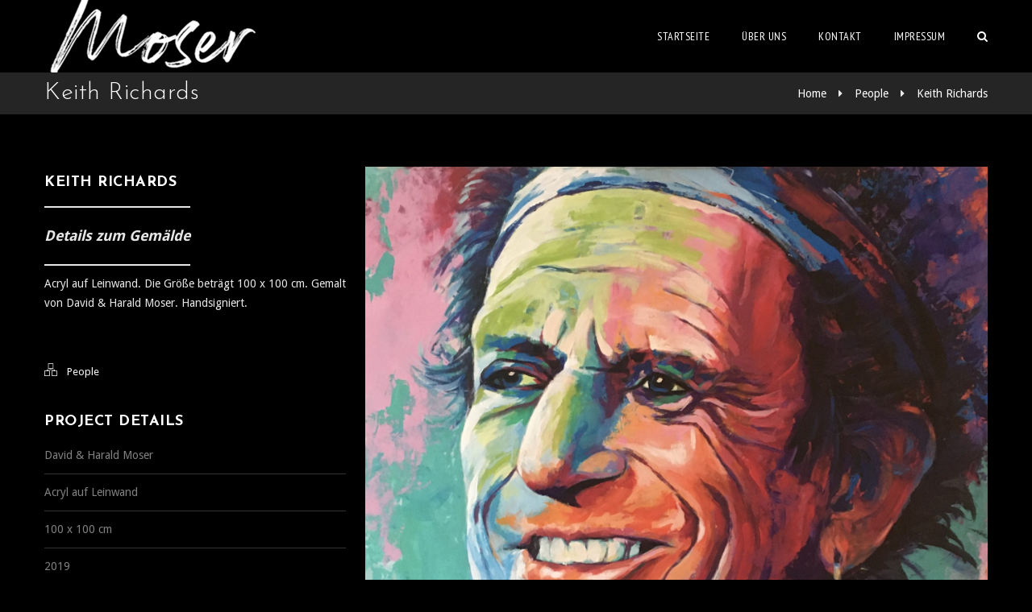

--- FILE ---
content_type: text/html; charset=UTF-8
request_url: https://www.mosergallery.com/dt_portfolios/keith-richards/
body_size: 42489
content:
<!DOCTYPE html>
<!--[if IE 7 ]>    <html lang="en-gb" class="isie ie7 oldie no-js"> <![endif]-->
<!--[if IE 8 ]>    <html lang="en-gb" class="isie ie8 oldie no-js"> <![endif]-->
<!--[if IE 9 ]>    <html lang="en-gb" class="isie ie9 no-js"> <![endif]-->
<!--[if (gt IE 9)|!(IE)]><!--> <html lang="de"> <!--<![endif]-->
<head>
	<meta charset="UTF-8">
    <meta name='viewport' content='width=device-width, initial-scale=1'>	<meta http-equiv="X-UA-Compatible" content="IE=edge">
					<script>document.documentElement.className = document.documentElement.className + ' yes-js js_active js'</script>
			<title>Keith Richards &#8211; Moser &amp; Moser Art</title>
<link href='http://dummy.wedesignthemes.com/redart/wp-content/uploads/2016/03/favicon.png' rel='shortcut icon' type='image/x-icon' />
<link href='http://dummy.wedesignthemes.com/redart/wp-content/uploads/2016/05/apple-touch-icon.png' rel='apple-touch-icon-precomposed'/>
<link href='http://dummy.wedesignthemes.com/redart/wp-content/uploads/2016/05/apple-touch-icon-114x114.png' sizes='114x114' rel='apple-touch-icon-precomposed'/>
<link href='http://dummy.wedesignthemes.com/redart/wp-content/uploads/2016/05/apple-touch-icon-72x72.png' sizes='72x72' rel='apple-touch-icon-precomposed'/>
<link href='http://dummy.wedesignthemes.com/redart/wp-content/uploads/2016/05/apple-touch-icon-114x114.png' sizes='144x144' rel='apple-touch-icon-precomposed'/>
<link rel='dns-prefetch' href='//fonts.googleapis.com' />
<link rel='dns-prefetch' href='//s.w.org' />
<link rel="alternate" type="application/rss+xml" title="Moser &amp; Moser Art &raquo; Feed" href="https://www.mosergallery.com/feed/" />
<link rel="alternate" type="application/rss+xml" title="Moser &amp; Moser Art &raquo; Kommentar-Feed" href="https://www.mosergallery.com/comments/feed/" />
<link rel="alternate" type="text/calendar" title="Moser &amp; Moser Art &raquo; iCal Feed" href="https://www.mosergallery.com/events/?ical=1" />
<link rel="alternate" type="application/rss+xml" title="Moser &amp; Moser Art &raquo; Keith Richards Kommentar-Feed" href="https://www.mosergallery.com/dt_portfolios/keith-richards/feed/" />
		<script type="text/javascript">
			window._wpemojiSettings = {"baseUrl":"https:\/\/s.w.org\/images\/core\/emoji\/12.0.0-1\/72x72\/","ext":".png","svgUrl":"https:\/\/s.w.org\/images\/core\/emoji\/12.0.0-1\/svg\/","svgExt":".svg","source":{"concatemoji":"https:\/\/www.mosergallery.com\/wp-includes\/js\/wp-emoji-release.min.js?ver=5.2.21"}};
			!function(e,a,t){var n,r,o,i=a.createElement("canvas"),p=i.getContext&&i.getContext("2d");function s(e,t){var a=String.fromCharCode;p.clearRect(0,0,i.width,i.height),p.fillText(a.apply(this,e),0,0);e=i.toDataURL();return p.clearRect(0,0,i.width,i.height),p.fillText(a.apply(this,t),0,0),e===i.toDataURL()}function c(e){var t=a.createElement("script");t.src=e,t.defer=t.type="text/javascript",a.getElementsByTagName("head")[0].appendChild(t)}for(o=Array("flag","emoji"),t.supports={everything:!0,everythingExceptFlag:!0},r=0;r<o.length;r++)t.supports[o[r]]=function(e){if(!p||!p.fillText)return!1;switch(p.textBaseline="top",p.font="600 32px Arial",e){case"flag":return s([55356,56826,55356,56819],[55356,56826,8203,55356,56819])?!1:!s([55356,57332,56128,56423,56128,56418,56128,56421,56128,56430,56128,56423,56128,56447],[55356,57332,8203,56128,56423,8203,56128,56418,8203,56128,56421,8203,56128,56430,8203,56128,56423,8203,56128,56447]);case"emoji":return!s([55357,56424,55356,57342,8205,55358,56605,8205,55357,56424,55356,57340],[55357,56424,55356,57342,8203,55358,56605,8203,55357,56424,55356,57340])}return!1}(o[r]),t.supports.everything=t.supports.everything&&t.supports[o[r]],"flag"!==o[r]&&(t.supports.everythingExceptFlag=t.supports.everythingExceptFlag&&t.supports[o[r]]);t.supports.everythingExceptFlag=t.supports.everythingExceptFlag&&!t.supports.flag,t.DOMReady=!1,t.readyCallback=function(){t.DOMReady=!0},t.supports.everything||(n=function(){t.readyCallback()},a.addEventListener?(a.addEventListener("DOMContentLoaded",n,!1),e.addEventListener("load",n,!1)):(e.attachEvent("onload",n),a.attachEvent("onreadystatechange",function(){"complete"===a.readyState&&t.readyCallback()})),(n=t.source||{}).concatemoji?c(n.concatemoji):n.wpemoji&&n.twemoji&&(c(n.twemoji),c(n.wpemoji)))}(window,document,window._wpemojiSettings);
		</script>
		<style type="text/css">
img.wp-smiley,
img.emoji {
	display: inline !important;
	border: none !important;
	box-shadow: none !important;
	height: 1em !important;
	width: 1em !important;
	margin: 0 .07em !important;
	vertical-align: -0.1em !important;
	background: none !important;
	padding: 0 !important;
}
</style>
	<link rel='stylesheet' id='layerslider-css'  href='https://www.mosergallery.com/wp-content/plugins/LayerSlider/static/layerslider/css/layerslider.css?ver=6.7.6' type='text/css' media='all' />
<link rel='stylesheet' id='ls-google-fonts-css'  href='https://fonts.googleapis.com/css?family=Lato:100,300,regular,700,900%7COpen+Sans:300%7CIndie+Flower:regular%7COswald:300,regular,700&#038;subset=latin%2Clatin-ext' type='text/css' media='all' />
<link rel='stylesheet' id='wp-block-library-css'  href='https://www.mosergallery.com/wp-includes/css/dist/block-library/style.min.css?ver=5.2.21' type='text/css' media='all' />
<link rel='stylesheet' id='wp-block-library-theme-css'  href='https://www.mosergallery.com/wp-includes/css/dist/block-library/theme.min.css?ver=5.2.21' type='text/css' media='all' />
<link rel='stylesheet' id='wc-block-style-css'  href='https://www.mosergallery.com/wp-content/plugins/woocommerce/packages/woocommerce-blocks/build/style.css?ver=2.5.16' type='text/css' media='all' />
<link rel='stylesheet' id='jquery-selectBox-css'  href='https://www.mosergallery.com/wp-content/plugins/yith-woocommerce-wishlist/assets/css/jquery.selectBox.css?ver=1.2.0' type='text/css' media='all' />
<link rel='stylesheet' id='yith-wcwl-font-awesome-css'  href='https://www.mosergallery.com/wp-content/plugins/yith-woocommerce-wishlist/assets/css/font-awesome.min.css?ver=4.7.0' type='text/css' media='all' />
<link rel='stylesheet' id='yith-wcwl-main-css'  href='https://www.mosergallery.com/wp-content/plugins/yith-woocommerce-wishlist/assets/css/style.css?ver=3.0.11' type='text/css' media='all' />
<link rel='stylesheet' id='contact-form-7-css'  href='https://www.mosergallery.com/wp-content/plugins/contact-form-7/includes/css/styles.css?ver=5.1.9' type='text/css' media='all' />
<link rel='stylesheet' id='dt-animation-css-css'  href='https://www.mosergallery.com/wp-content/plugins/designthemes-core-features/shortcodes/css/animations.css?ver=5.2.21' type='text/css' media='all' />
<link rel='stylesheet' id='dt-sc-css-css'  href='https://www.mosergallery.com/wp-content/plugins/designthemes-core-features/shortcodes/css/shortcodes.css?ver=5.2.21' type='text/css' media='all' />
<link rel='stylesheet' id='resmap-css'  href='https://www.mosergallery.com/wp-content/plugins/responsive-maps-plugin/includes/css/resmap.min.css?ver=4.5' type='text/css' media='all' />
<link rel='stylesheet' id='rs-plugin-settings-css'  href='https://www.mosergallery.com/wp-content/plugins/revslider/public/assets/css/settings.css?ver=5.4.8.1' type='text/css' media='all' />
<style id='rs-plugin-settings-inline-css' type='text/css'>
.tp-caption a{color:#ff7302;text-shadow:none;-webkit-transition:all 0.2s ease-out;-moz-transition:all 0.2s ease-out;-o-transition:all 0.2s ease-out;-ms-transition:all 0.2s ease-out}.tp-caption a:hover{color:#ffa902}
</style>
<style id='woocommerce-inline-inline-css' type='text/css'>
.woocommerce form .form-row .required { visibility: visible; }
</style>
<link rel='stylesheet' id='woocommerce_prettyPhoto_css-css'  href='//www.mosergallery.com/wp-content/plugins/woocommerce/assets/css/prettyPhoto.css?ver=5.2.21' type='text/css' media='all' />
<link rel='stylesheet' id='dttheme-frontend-styles-css'  href='https://www.mosergallery.com/wp-content/themes/redart/gutenberg/frontend.css?ver=5.2.21' type='text/css' media='all' />
<link rel='stylesheet' id='bsf-Defaults-css'  href='https://www.mosergallery.com/wp-content/uploads/smile_fonts/Defaults/Defaults.css?ver=5.2.21' type='text/css' media='all' />
<link rel='stylesheet' id='redart-css'  href='https://www.mosergallery.com/wp-content/themes/redart/style.css?ver=1.7' type='text/css' media='all' />
<link rel='stylesheet' id='theme-prettyphoto-css'  href='https://www.mosergallery.com/wp-content/themes/redart/css/prettyPhoto.css?ver=1.7' type='text/css' media='all' />
<link rel='stylesheet' id='fancybox-css'  href='https://www.mosergallery.com/wp-content/themes/redart/css/jquery.fancybox.css?ver=1.7' type='text/css' media='all' />
<link rel='stylesheet' id='font-awesome-css'  href='https://www.mosergallery.com/wp-content/plugins/js_composer/assets/lib/bower/font-awesome/css/font-awesome.min.css?ver=5.6' type='text/css' media='all' />
<style id='font-awesome-inline-css' type='text/css'>
[data-font="FontAwesome"]:before {font-family: 'FontAwesome' !important;content: attr(data-icon) !important;speak: none !important;font-weight: normal !important;font-variant: normal !important;text-transform: none !important;line-height: 1 !important;font-style: normal !important;-webkit-font-smoothing: antialiased !important;-moz-osx-font-smoothing: grayscale !important;}
</style>
<link rel='stylesheet' id='pe-icon-7-stroke-css'  href='https://www.mosergallery.com/wp-content/themes/redart/css/pe-icon-7-stroke.css?ver=5.2.21' type='text/css' media='all' />
<link rel='stylesheet' id='stroke-gap-icons-style-css'  href='https://www.mosergallery.com/wp-content/themes/redart/css/stroke-gap-icons-style.css?ver=5.2.21' type='text/css' media='all' />
<link rel='stylesheet' id='woo-style-css'  href='https://www.mosergallery.com/wp-content/themes/redart/css/woocommerce.css?ver=1.7' type='text/css' media='all' />
<link rel='stylesheet' id='custom-event-css'  href='https://www.mosergallery.com/wp-content/themes/redart/tribe-events/custom.css?ver=1.7' type='text/css' media='all' />
<link rel='stylesheet' id='light-dark-css'  href='https://www.mosergallery.com/wp-content/themes/redart/css/dark-skin.css?ver=1.7' type='text/css' media='all' />
<link rel='stylesheet' id='skin-css'  href='https://www.mosergallery.com/wp-content/themes/redart/css/skins/red/style.css?ver=5.2.21' type='text/css' media='all' />
<link rel='stylesheet' id='responsive-css'  href='https://www.mosergallery.com/wp-content/themes/redart/css/responsive.css?ver=1.7' type='text/css' media='all' />
<link rel='stylesheet' id='redart-fonts-css'  href='https://fonts.googleapis.com/css?family=Droid+Sans%3A300%2C400%2C400italic%2C500%2C600%2C700%7CPT+Sans+Narrow%3A300%2C400%2C400italic%2C500%2C600%2C700%7CJosefin+Sans%3A300%2C400%2C400italic%2C500%2C600%2C700&#038;subset&#038;ver=1.7' type='text/css' media='all' />
<link rel='stylesheet' id='dt-custom-css'  href='https://www.mosergallery.com/wp-content/themes/redart/css/custom.css?ver=1.7' type='text/css' media='all' />
<link rel='stylesheet' id='redart-popup-css-css'  href='https://www.mosergallery.com/wp-content/themes/redart/functions/js/magnific/magnific-popup.css?ver=1.7' type='text/css' media='all' />
<script type='text/javascript'>
/* <![CDATA[ */
var LS_Meta = {"v":"6.7.6"};
/* ]]> */
</script>
<script type='text/javascript' src='https://www.mosergallery.com/wp-content/plugins/LayerSlider/static/layerslider/js/greensock.js?ver=1.19.0'></script>
<script type='text/javascript' src='https://www.mosergallery.com/wp-includes/js/jquery/jquery.js?ver=1.12.4-wp'></script>
<script type='text/javascript' src='https://www.mosergallery.com/wp-includes/js/jquery/jquery-migrate.min.js?ver=1.4.1'></script>
<script type='text/javascript' src='https://www.mosergallery.com/wp-content/plugins/LayerSlider/static/layerslider/js/layerslider.kreaturamedia.jquery.js?ver=6.7.6'></script>
<script type='text/javascript' src='https://www.mosergallery.com/wp-content/plugins/LayerSlider/static/layerslider/js/layerslider.transitions.js?ver=6.7.6'></script>
<script type='text/javascript' src='https://www.mosergallery.com/wp-content/plugins/revslider/public/assets/js/jquery.themepunch.tools.min.js?ver=5.4.8.1'></script>
<script type='text/javascript' src='https://www.mosergallery.com/wp-content/plugins/revslider/public/assets/js/jquery.themepunch.revolution.min.js?ver=5.4.8.1'></script>
<script type='text/javascript' src='https://www.mosergallery.com/wp-content/plugins/woocommerce/assets/js/jquery-blockui/jquery.blockUI.min.js?ver=2.70'></script>
<script type='text/javascript'>
/* <![CDATA[ */
var wc_add_to_cart_params = {"ajax_url":"\/wp-admin\/admin-ajax.php","wc_ajax_url":"\/?wc-ajax=%%endpoint%%","i18n_view_cart":"Warenkorb anzeigen","cart_url":"https:\/\/www.mosergallery.com\/cart\/","is_cart":"","cart_redirect_after_add":"no"};
/* ]]> */
</script>
<script type='text/javascript' src='https://www.mosergallery.com/wp-content/plugins/woocommerce/assets/js/frontend/add-to-cart.min.js?ver=4.2.5'></script>
<script type='text/javascript' src='https://www.mosergallery.com/wp-content/plugins/js_composer/assets/js/vendors/woocommerce-add-to-cart.js?ver=5.6'></script>
<script type='text/javascript' src='https://www.mosergallery.com/wp-content/themes/redart/functions/js/modernizr.custom.js?ver=5.2.21'></script>
<meta name="generator" content="Powered by LayerSlider 6.7.6 - Multi-Purpose, Responsive, Parallax, Mobile-Friendly Slider Plugin for WordPress." />
<!-- LayerSlider updates and docs at: https://layerslider.kreaturamedia.com -->
<link rel='https://api.w.org/' href='https://www.mosergallery.com/wp-json/' />
<link rel="EditURI" type="application/rsd+xml" title="RSD" href="https://www.mosergallery.com/xmlrpc.php?rsd" />
<link rel="wlwmanifest" type="application/wlwmanifest+xml" href="https://www.mosergallery.com/wp-includes/wlwmanifest.xml" /> 
<link rel='prev' title='Fidel Castro' href='https://www.mosergallery.com/dt_portfolios/fidel-castro/' />
<link rel='next' title='VIENNA' href='https://www.mosergallery.com/dt_portfolios/vienna/' />
<meta name="generator" content="WordPress 5.2.21" />
<meta name="generator" content="WooCommerce 4.2.5" />
<link rel="canonical" href="https://www.mosergallery.com/dt_portfolios/keith-richards/" />
<link rel='shortlink' href='https://www.mosergallery.com/?p=8379' />
<link rel="alternate" type="application/json+oembed" href="https://www.mosergallery.com/wp-json/oembed/1.0/embed?url=https%3A%2F%2Fwww.mosergallery.com%2Fdt_portfolios%2Fkeith-richards%2F" />
<link rel="alternate" type="text/xml+oembed" href="https://www.mosergallery.com/wp-json/oembed/1.0/embed?url=https%3A%2F%2Fwww.mosergallery.com%2Fdt_portfolios%2Fkeith-richards%2F&#038;format=xml" />
<meta name="tec-api-version" content="v1"><meta name="tec-api-origin" content="https://www.mosergallery.com"><link rel="https://theeventscalendar.com/" href="https://www.mosergallery.com/wp-json/tribe/events/v1/" />	<noscript><style>.woocommerce-product-gallery{ opacity: 1 !important; }</style></noscript>
			<style type="text/css">.recentcomments a{display:inline !important;padding:0 !important;margin:0 !important;}</style>
		<meta name="generator" content="Powered by WPBakery Page Builder - drag and drop page builder for WordPress."/>
<!--[if lte IE 9]><link rel="stylesheet" type="text/css" href="https://www.mosergallery.com/wp-content/plugins/js_composer/assets/css/vc_lte_ie9.min.css" media="screen"><![endif]--><meta name="generator" content="Powered by Slider Revolution 5.4.8.1 - responsive, Mobile-Friendly Slider Plugin for WordPress with comfortable drag and drop interface." />
<script type="text/javascript">function setREVStartSize(e){									
						try{ e.c=jQuery(e.c);var i=jQuery(window).width(),t=9999,r=0,n=0,l=0,f=0,s=0,h=0;
							if(e.responsiveLevels&&(jQuery.each(e.responsiveLevels,function(e,f){f>i&&(t=r=f,l=e),i>f&&f>r&&(r=f,n=e)}),t>r&&(l=n)),f=e.gridheight[l]||e.gridheight[0]||e.gridheight,s=e.gridwidth[l]||e.gridwidth[0]||e.gridwidth,h=i/s,h=h>1?1:h,f=Math.round(h*f),"fullscreen"==e.sliderLayout){var u=(e.c.width(),jQuery(window).height());if(void 0!=e.fullScreenOffsetContainer){var c=e.fullScreenOffsetContainer.split(",");if (c) jQuery.each(c,function(e,i){u=jQuery(i).length>0?u-jQuery(i).outerHeight(!0):u}),e.fullScreenOffset.split("%").length>1&&void 0!=e.fullScreenOffset&&e.fullScreenOffset.length>0?u-=jQuery(window).height()*parseInt(e.fullScreenOffset,0)/100:void 0!=e.fullScreenOffset&&e.fullScreenOffset.length>0&&(u-=parseInt(e.fullScreenOffset,0))}f=u}else void 0!=e.minHeight&&f<e.minHeight&&(f=e.minHeight);e.c.closest(".rev_slider_wrapper").css({height:f})					
						}catch(d){console.log("Failure at Presize of Slider:"+d)}						
					};</script>
		<style type="text/css" id="wp-custom-css">
			.main-header-wrapper{ background-color: #000; }		</style>
		<noscript><style type="text/css"> .wpb_animate_when_almost_visible { opacity: 1; }</style></noscript></head>

<body class="dt_portfolios-template-default single single-dt_portfolios postid-8379 theme-redart woocommerce-no-js tribe-no-js layout-wide fullwidth-header sticky-header header-on-slider woo-type15 wpb-js-composer js-comp-ver-5.6 vc_responsive">


<!-- **Wrapper** -->
<div class="wrapper">
	<div class="inner-wrapper">

		<!-- **Header Wrapper** -->
		<div id="header-wrapper">
            <!-- **Header** -->
            <header id="header">
            	<!-- **Main Header Wrapper** -->
            	<div id="main-header-wrapper" class="main-header-wrapper">

            		<div class="container">

            			<!-- **Main Header** -->
            			<div class="main-header"><div id="logo">				<a href="https://www.mosergallery.com/" title="Moser &amp; Moser Art">
					<img class="normal_logo" src="https://www.mosergallery.com/wp-content/uploads/2019/07/logo4_trans.png" alt="Moser &amp; Moser Art" title="Moser &amp; Moser Art" />
					<img class="retina_logo" src="https://www.mosergallery.com/wp-content/uploads/2019/07/logo4_trans.png" alt="Moser &amp; Moser Art" title="Moser &amp; Moser Art" style="width:219px;; height:60px;;"/>
				</a></div>
            				<div id="menu-wrapper" class="menu-wrapper menu-active-highlight">
                            	<div class="dt-menu-toggle" id="dt-menu-toggle">
                                	Menu                                    <span class="dt-menu-toggle-icon"></span>
                                </div><nav id="main-menu" class="menu-header-menu-container"><ul class="menu"><li id="menu-item-288" class="menu-item menu-item-type-post_type menu-item-object-page menu-item-home menu-item-depth-0 menu-item-simple-parent "><a href="https://www.mosergallery.com/"><i class='fa fa fa-home'></i>Startseite</a></li>
<li id="menu-item-287" class="menu-item menu-item-type-post_type menu-item-object-page menu-item-depth-0 menu-item-simple-parent "><a href="https://www.mosergallery.com/about-us/">Über uns</a></li>
<li id="menu-item-8322" class="menu-item menu-item-type-post_type menu-item-object-page menu-item-depth-0 menu-item-simple-parent "><a href="https://www.mosergallery.com/kontakt/">Kontakt</a></li>
<li id="menu-item-8326" class="menu-item menu-item-type-post_type menu-item-object-page menu-item-depth-0 menu-item-simple-parent "><a href="https://www.mosergallery.com/impressum/">Impressum</a></li>
</ul></nav>	<div class="menu-icons-wrapper">			<div class="search">
				<a href="javascript:void(0)" class="dt-search-icon"> <span class="fa fa-search"> </span> </a>
				<div class="top-menu-search-container">
					<!-- **Searchform** -->
<form method="get" id="searchform" action="https://www.mosergallery.com/">
    <input id="s" name="s" type="text" 
         	value="Enter Keyword" class="text_input"
		    onblur="if(this.value==''){this.value='Enter Keyword';}"
            onfocus="if(this.value =='Enter Keyword') {this.value=''; }" />
	<input name="submit" type="submit"  value="Go" />
</form><!-- **Searchform - End** -->				</div>
			</div>	</div>            				</div>            			</div>
            		</div>            	</div><!-- **Main Header** -->
			</header><!-- **Header - End** -->
		</div><!-- **Header Wrapper - End** -->

		
		
        <!-- **Main** -->
        <div id="main"><section class="main-title-section-wrapper default" style="">	<div class="container">		<div class="main-title-section"><h1>Keith Richards</h1>		</div><div class="breadcrumb"><a href="https://www.mosergallery.com/">Home</a><span class="fa fa-caret-right"></span><a href="https://www.mosergallery.com/portfolio_entries/people/" rel="tag">People</a><span class="fa fa-caret-right"></span><a href="https://www.mosergallery.com/dt_portfolios/keith-richards/">Keith Richards</a></div>	</div></section>            <!-- ** Container ** -->
            <div class="container">   <section id="primary" class="content-full-width">				<article id="post-8379" class="dt-portfolio-single post-8379 dt_portfolios type-dt_portfolios status-publish has-post-thumbnail hentry portfolio_entries-people">                    
                    <div class="column dt-sc-two-third right-gallery first">                    
                    	<div class="dt-portfolio-single-slider-wrapper">
                        	                        	<!-- Slider -->
                            <ul class="dt-portfolio-single-slider-none">
                            	                                		<li><img width="1800" height="1810" src="https://www.mosergallery.com/wp-content/uploads/2019/12/img_0347-e1576773261716.jpg" class="attachment-full size-full wp-post-image" alt="" /></li>
                                                                                            </ul><!-- Slider Ends -->
                            
                                                    </div>
                     
                    </div><div class="column dt-sc-one-third last">                        
                        <div class="dt-portfolio-single-details">
                        	<div class="column dt-sc-three-fourth first">
                            	<h3>Keith Richards</h3>                                
                            	<blockquote><p><strong>Details zum Gemälde</strong></p></blockquote>
<p>Acryl auf Leinwand. Die Größe beträgt 100 x 100 cm. Gemalt von David &amp; Harald Moser. Handsigniert.</p>
<p>&nbsp;</p>
                                <p class="portfolio-categories"> <i class="pe-icon pe-network"> </i> <a href="https://www.mosergallery.com/portfolio_entries/people/" rel="tag">People</a></p>                             </div>
                            <div class="column dt-sc-one-fourth">
                                                        		<h3>Project Details</h3>
                                	<ul class="project-details">
                                		                                    		<li> <span class=""></span><p>David &amp; Harald Moser</p></li>
                                    	                                    		<li> <span class=""></span><p>Acryl auf Leinwand</p></li>
                                    	                                    		<li> <span class=""></span><p>100 x 100 cm</p></li>
                                    	                                    		<li> <span class=""></span><p>2019</p></li>
                                    	                                    		<li> <span class=""></span><p></p></li>
                                    	                                    		<li> <span class=""></span><p></p></li>
                                    	                                    </ul>
                                                        </div>
                        </div>
                    
                    </div>				</article>        
        <!-- **Post Nav** -->
        <div class="post-nav-container">
        	<div class="post-prev-link"><a href="https://www.mosergallery.com/dt_portfolios/fidel-castro/" rel="prev"><i class="fa fa-angle-double-left"> </i>Prev Entry</a> </div>
            <div class="post-next-link"><a href="https://www.mosergallery.com/dt_portfolios/vienna/" rel="next">Next Entry<i class="fa fa-angle-double-right"> </i></a></div>
        </div><!-- **Post Nav - End** --> 
        
                		<div class="dt-sc-hr-invisible"></div>
                <div class="dt-sc-clear"></div>
                
                <div class="related-portfolios">
                    <h3 class=""><span>Related Projects</span></h3><div class="portfolio column dt-sc-one-third first type1"><div id="dt_portfolios-8468" class="portfolio type1">	<figure>		<img src="https://www.mosergallery.com/wp-content/uploads/2021/04/IMG_6373-e1618836589864.jpeg" alt="Marilyn Monroe II" title="Marilyn Monroe II"/><div class="image-overlay"><div class="links"><a title="Marilyn Monroe II" href="https://www.mosergallery.com/dt_portfolios/marilyn-monroe-ii/"><span class="icon icon-linked"> </span></a><a title="Marilyn Monroe II" data-gal="prettyPhoto[gallery]" href="https://www.mosergallery.com/wp-content/uploads/2021/04/IMG_6373-e1618836589864.jpeg">	<span class="icon icon-search"> </span> </a></div><div class="image-overlay-details">	<h2><a title="Marilyn Monroe II" href="https://www.mosergallery.com/dt_portfolios/marilyn-monroe-ii/">Marilyn Monroe II</a></h2><p class='categories'><a href="https://www.mosergallery.com/portfolio_entries/people/" rel="tag">People</a></p></div>		</div>	</figure></div></div><div class="portfolio column dt-sc-one-third type1"><div id="dt_portfolios-8446" class="portfolio type1">	<figure>		<img src="https://www.mosergallery.com/wp-content/uploads/2020/11/img_4928-1.jpg" alt="The Colorful Dogs" title="The Colorful Dogs"/><div class="image-overlay"><div class="links"><a title="The Colorful Dogs" href="https://www.mosergallery.com/dt_portfolios/the-colorful-dogs/"><span class="icon icon-linked"> </span></a><a title="The Colorful Dogs" data-gal="prettyPhoto[gallery]" href="https://www.mosergallery.com/wp-content/uploads/2020/11/img_4928-1.jpg">	<span class="icon icon-search"> </span> </a></div><div class="image-overlay-details">	<h2><a title="The Colorful Dogs" href="https://www.mosergallery.com/dt_portfolios/the-colorful-dogs/">The Colorful Dogs</a></h2><p class='categories'><a href="https://www.mosergallery.com/portfolio_entries/people/" rel="tag">People</a></p></div>		</div>	</figure></div></div><div class="portfolio column dt-sc-one-third type1"><div id="dt_portfolios-8438" class="portfolio type1">	<figure>		<img src="https://www.mosergallery.com/wp-content/uploads/2020/10/img_4760.jpg" alt="Elon Musk" title="Elon Musk"/><div class="image-overlay"><div class="links"><a title="Elon Musk" href="https://www.mosergallery.com/dt_portfolios/elon-musk/"><span class="icon icon-linked"> </span></a><a title="Elon Musk" data-gal="prettyPhoto[gallery]" href="https://www.mosergallery.com/wp-content/uploads/2020/10/img_4760.jpg">	<span class="icon icon-search"> </span> </a></div><div class="image-overlay-details">	<h2><a title="Elon Musk" href="https://www.mosergallery.com/dt_portfolios/elon-musk/">Elon Musk</a></h2><p class='categories'><a href="https://www.mosergallery.com/portfolio_entries/people/" rel="tag">People</a></p></div>		</div>	</figure></div></div>                    
                </div>
                
           </section><!-- **Primary - End** -->		        </div><!-- **Container - End** -->

        </div><!-- **Main - End** -->            <!-- **Footer** -->
            <footer id="footer">                    <div class="footer-copyright">
                        <div class="container">
							<div class="copyright"><p><a href="https://www.mosergallery.com/impressum">IMPRESSUM</a></p>
                        
                        <p>© 2019-2021 Moser &amp; Moser Art. All rights reserved.</p>                            </div>    
                        </div>
                    </div>            </footer><!-- **Footer - End** -->
	</div><!-- **Inner Wrapper - End** -->
</div><!-- **Wrapper - End** -->
		<script>
		( function ( body ) {
			'use strict';
			body.className = body.className.replace( /\btribe-no-js\b/, 'tribe-js' );
		} )( document.body );
		</script>
		<script> /* <![CDATA[ */var tribe_l10n_datatables = {"aria":{"sort_ascending":": aktivieren, um Spalte aufsteigend zu sortieren","sort_descending":": aktivieren, um Spalte absteigend zu sortieren"},"length_menu":"Show _MENU_ entries","empty_table":"Keine Daten verf\u00fcgbar in der Tabelle","info":"Zeige von _START_ bis _END_ von ingesamt _TOTAL_ Eintr\u00e4gen","info_empty":"Zeige 0 bis 0 von 0 Eintr\u00e4gen","info_filtered":"(gefiltert von _MAX_ Gesamt Eintr\u00e4gen)","zero_records":"Keine Zeilen gefunden","search":"Suche:","all_selected_text":"Alle Objekte auf dieser Seite wurden selektiert. ","select_all_link":"Alle Seiten selektieren","clear_selection":"Auswahl aufheben.","pagination":{"all":"Alle","next":"N\u00e4chste","previous":"Vorherige"},"select":{"rows":{"0":"","_":": Ausgew\u00e4hlte %d Zeilen","1":": Ausgew\u00e4hlte 1 Zeile"}},"datepicker":{"dayNames":["Sonntag","Montag","Dienstag","Mittwoch","Donnerstag","Freitag","Samstag"],"dayNamesShort":["So","Mo","Di","Mi","Do","Fr","Sa"],"dayNamesMin":["S","M","D","M","D","F","S"],"monthNames":["Januar","Februar","M\u00e4rz","April","Mai","Juni","Juli","August","September","Oktober","November","Dezember"],"monthNamesShort":["Januar","Februar","M\u00e4rz","April","Mai","Juni","Juli","August","September","Oktober","November","Dezember"],"monthNamesMin":["Jan","Feb","Mrz","Apr","Mai","Jun","Jul","Aug","Sep","Okt","Nov","Dez"],"nextText":"Weiter","prevText":"Zur\u00fcck","currentText":"Heute","closeText":"Erledigt","today":"Heute","clear":"Leeren"}};/* ]]> */ </script>	<script type="text/javascript">
		var c = document.body.className;
		c = c.replace(/woocommerce-no-js/, 'woocommerce-js');
		document.body.className = c;
	</script>
	<style id='redart-combined-inline-css' type='text/css'>
#main-menu > ul.menu > li.current_page_item > a, #main-menu > ul.menu > li.current_page_ancestor > a, #main-menu > ul.menu > li.current-menu-item > a, #main-menu > ul.menu > li.current-menu-ancestor > a,.menu-active-highlight-grey #main-menu > ul.menu > li.current_page_item, .menu-active-highlight-grey #main-menu > ul.menu > li.current_page_ancestor, .menu-active-highlight-grey #main-menu > ul.menu > li.current-menu-item, .menu-active-highlight-grey #main-menu > ul.menu > li.current-menu-ancestor {background-color:;}.menu-active-highlight-with-arrow #main-menu > ul.menu > li.current_page_item > a:before, .menu-active-highlight-with-arrow #main-menu > ul.menu > li.current_page_ancestor > a:before, .menu-active-highlight-with-arrow #main-menu > ul.menu > li.current-menu-item > a:before, .menu-active-highlight-with-arrow #main-menu > ul.menu > li.current-menu-ancestor > a:before {border-top-color:;}.top-bar a, .top-bar a { color:; }.top-bar { color:#000000; background-color:#000000}.top-bar a:hover, .top-bar a:hover { color:#000000; }#logo .logo-title > h1 a, .logo-title h2 { color:#FFFFFF; }#main-menu ul.menu > li > a { color:; }#main-menu ul.menu > li:hover > a, .rotate-header #main-menu.nav-is-visible .menu li:hover a, .rotate-header #main-menu .menu li:hover a::before, .rotate-header #main-menu .menu li:hover a::after, .rotate-header #main-menu .menu li .sub-menu li:hover > a { color:; }.rotate-header #main-menu .menu ul.sub-menu li.current_page_item a, .rotate-header #main-menu .menu ul.sub-menu li.current-menu-item a, .rotate-header #main-menu .menu ul.sub-menu li.current_page_item a:before, .rotate-header #main-menu .menu ul.sub-menu li.current-menu-item a:before, .rotate-header #main-menu .menu ul.sub-menu li.current_page_item a:after, .rotate-header #main-menu .menu ul.sub-menu li.current-menu-item a:after { color:; }.rotate-header #main-menu.nav-is-visible .menu .current_page_item > a, .rotate-header #main-menu.nav-is-visible .menu .current-menu-item > a { background-color:#FFFFFF; }.menu-active-highlight #main-menu > ul.menu > li.current_page_item > a, .menu-active-highlight #main-menu > ul.menu > li.current_page_ancestor > a, .menu-active-highlight #main-menu > ul.menu > li.current-menu-item > a, .menu-active-highlight #main-menu > ul.menu > li.current-menu-ancestor > a, .rotate-header #main-menu.nav-is-visible .menu .current_page_item > a, .rotate-header #main-menu.nav-is-visible .menu .current-menu-item > a { color:#ffffff; }.footer-widgets, #footer, .footer-copyright, #footer p { color:; }.footer-widgets a, #footer a, .widget ul li a, .footer-widgets .widget ul li > a, #footer .widget ul li > a { color:; }#footer h3 { color:; }#main-menu ul li.menu-item-simple-parent ul, #main-menu .megamenu-child-container { background-color:#ffffff;}#main-menu .megamenu-child-container > ul.sub-menu > li > a, #main-menu .megamenu-child-container > ul.sub-menu > li > .nolink-menu { color:; }#main-menu .megamenu-child-container > ul.sub-menu > li > a:hover { color:; }#main-menu .megamenu-child-container > ul.sub-menu > li.current_page_item > a, #main-menu .megamenu-child-container > ul.sub-menu > li.current_page_ancestor > a, #main-menu .megamenu-child-container > ul.sub-menu > li.current-menu-item > a, #main-menu .megamenu-child-container > ul.sub-menu > li.current-menu-ancestor > a { color:; }#main-menu .megamenu-child-container ul.sub-menu > li > ul > li > a, #main-menu ul li.menu-item-simple-parent ul > li > a { color:; }h1, .dt-sc-counter.type1 .dt-sc-counter-number, .dt-sc-portfolio-sorting a, .dt-sc-testimonial .dt-sc-testimonial-author cite, .dt-sc-pr-tb-col.minimal .dt-sc-price p, .dt-sc-pr-tb-col.minimal .dt-sc-price h6 span, .dt-sc-testimonial.special-testimonial-carousel blockquote, .dt-sc-pr-tb-col .dt-sc-tb-title, .dt-sc-pr-tb-col .dt-sc-tb-content, .dt-sc-pr-tb-col .dt-sc-tb-content li, .dt-sc-bar-text, .dt-sc-counter.type3 .dt-sc-counter-number, .dt-sc-newsletter-section.type2 .dt-sc-subscribe-frm input[type="submit"], .dt-sc-timeline .dt-sc-timeline-content h2 span, .dt-sc-model-sorting a, .dt-sc-icon-box.type9 .icon-content h4, .dt-sc-icon-box.type9 .icon-content h4 span, .dt-sc-menu-sorting a, .dt-sc-menu .image-overlay .price, .dt-sc-menu .menu-categories a, .dt-sc-pr-tb-col .dt-sc-price h6, ul.products li .onsale { font-family:Josefin Sans, sans-serif; }h2 { font-family:Josefin Sans, sans-serif; }h3, .dt-sc-testimonial.type1 blockquote, .blog-entry.entry-date-left .entry-date, .dt-sc-ribbon-title, .dt-sc-testimonial.type1 .dt-sc-testimonial-author cite { font-family:Josefin Sans, sans-serif; }h4, .blog-entry .entry-meta, .dt-sc-button { font-family:Josefin Sans, sans-serif; }h5 { font-family:Josefin Sans, sans-serif; }h6 { font-family:Josefin Sans, sans-serif; }h1 { font-size:30px; font-weight:normal; letter-spacing:0.5px; }h2 { font-size:24px; font-weight:normal; letter-spacing:0.5px; }h3 { font-size:18px; font-weight:normal; letter-spacing:0.5px; }h4 { font-size:16px; font-weight:normal; letter-spacing:0.5px; }h5 { font-size:14px; font-weight:normal; letter-spacing:0.5px; }h6 { font-size:13px; font-weight:normal; letter-spacing:0.5px; }body { font-size:14px; line-height:24px; }body, .blog-entry.blog-medium-style .entry-meta, .dt-sc-event-image-caption .dt-sc-image-content h3, .dt-sc-events-list .dt-sc-event-title h5, .dt-sc-team.type2 .dt-sc-team-details h4, .dt-sc-team.type2 .dt-sc-team-details h5, .dt-sc-contact-info.type5 h6, .dt-sc-sponsors .dt-sc-one-third h3, .dt-sc-testimonial.type5 .dt-sc-testimonial-author cite, .dt-sc-counter.type3 h4, .dt-sc-contact-info.type2 h6, .woocommerce ul.products li.product .onsale, #footer .mailchimp-form input[type="email"], .dt-sc-icon-box.type5 .icon-content h5, .main-header #searchform input[type="text"], .dt-sc-testimonial.type1 .dt-sc-testimonial-author cite small, .dt-sc-pr-tb-col.type2 .dt-sc-tb-content li, .dt-sc-team.rounded .dt-sc-team-details h5, .megamenu-child-container > ul.sub-menu > li > a .menu-item-description, .menu-item-description { font-family:Droid Sans, sans-serif; }#main-menu ul.menu > li > a { font-size:14px; font-weight:normal; letter-spacing:0.5px; }#main-menu ul.menu > li > a, #main-menu ul.menu > li > .nolink-menu, .dt-sc-pr-tb-col .dt-sc-tb-title h5, .dt-sc-timeline .dt-sc-timeline-content h2, .dt-sc-icon-box.type3 .icon-content h4, .dt-sc-popular-procedures .details h3, .dt-sc-popular-procedures .details .duration, .dt-sc-popular-procedures .details .price, .dt-sc-counter.type2 .dt-sc-counter-number, .dt-sc-counter.type2 h4, .dt-sc-testimonial.type4 .dt-sc-testimonial-author cite { font-family:PT Sans Narrow, sans-serif; }.fullwidth-header #main-menu > ul.menu > li > a i,.boxed-header #main-menu > ul.menu > li > a i,.two-color-header #main-menu > ul.menu > li > a i,.left-header #main-menu > ul.menu > li > a i,.overlay-header #main-menu > ul.menu > li > a i {display: none; }
</style>
<script type='text/javascript' src='https://www.mosergallery.com/wp-content/plugins/yith-woocommerce-wishlist/assets/js/jquery.selectBox.min.js?ver=1.2.0'></script>
<script type='text/javascript'>
/* <![CDATA[ */
var yith_wcwl_l10n = {"ajax_url":"\/wp-admin\/admin-ajax.php","redirect_to_cart":"no","multi_wishlist":"","hide_add_button":"1","enable_ajax_loading":"","ajax_loader_url":"https:\/\/www.mosergallery.com\/wp-content\/plugins\/yith-woocommerce-wishlist\/assets\/images\/ajax-loader-alt.svg","remove_from_wishlist_after_add_to_cart":"1","is_wishlist_responsive":"1","labels":{"cookie_disabled":"We are sorry, but this feature is available only if cookies on your browser are enabled.","added_to_cart_message":"<div class=\"woocommerce-notices-wrapper\"><div class=\"woocommerce-message\" role=\"alert\">Product added to cart successfully<\/div><\/div>"},"actions":{"add_to_wishlist_action":"add_to_wishlist","remove_from_wishlist_action":"remove_from_wishlist","reload_wishlist_and_adding_elem_action":"reload_wishlist_and_adding_elem","load_mobile_action":"load_mobile","delete_item_action":"delete_item","save_title_action":"save_title","save_privacy_action":"save_privacy","load_fragments":"load_fragments"}};
/* ]]> */
</script>
<script type='text/javascript' src='https://www.mosergallery.com/wp-content/plugins/yith-woocommerce-wishlist/assets/js/jquery.yith-wcwl.js?ver=3.0.11'></script>
<script type='text/javascript'>
/* <![CDATA[ */
var wpcf7 = {"apiSettings":{"root":"https:\/\/www.mosergallery.com\/wp-json\/contact-form-7\/v1","namespace":"contact-form-7\/v1"}};
/* ]]> */
</script>
<script type='text/javascript' src='https://www.mosergallery.com/wp-content/plugins/contact-form-7/includes/js/scripts.js?ver=5.1.9'></script>
<script type='text/javascript' src='https://www.mosergallery.com/wp-content/plugins/designthemes-core-features/shortcodes/js/jquery.tabs.min.js?ver=5.2.21'></script>
<script type='text/javascript' src='https://www.mosergallery.com/wp-content/plugins/designthemes-core-features/shortcodes/js/jquery.tipTip.minified.js?ver=5.2.21'></script>
<script type='text/javascript' src='https://www.mosergallery.com/wp-content/plugins/designthemes-core-features/shortcodes/js/jquery.inview.js?ver=5.2.21'></script>
<script type='text/javascript' src='https://www.mosergallery.com/wp-content/plugins/designthemes-core-features/shortcodes/js/jquery.animateNumber.min.js?ver=5.2.21'></script>
<script type='text/javascript' src='https://www.mosergallery.com/wp-content/plugins/designthemes-core-features/shortcodes/js/jquery.donutchart.js?ver=5.2.21'></script>
<script type='text/javascript' src='https://www.mosergallery.com/wp-content/plugins/designthemes-core-features/shortcodes/js/shortcodes.js?ver=5.2.21'></script>
<script type='text/javascript' src='https://www.mosergallery.com/wp-content/plugins/woocommerce/assets/js/js-cookie/js.cookie.min.js?ver=2.1.4'></script>
<script type='text/javascript'>
/* <![CDATA[ */
var woocommerce_params = {"ajax_url":"\/wp-admin\/admin-ajax.php","wc_ajax_url":"\/?wc-ajax=%%endpoint%%"};
/* ]]> */
</script>
<script type='text/javascript' src='https://www.mosergallery.com/wp-content/plugins/woocommerce/assets/js/frontend/woocommerce.min.js?ver=4.2.5'></script>
<script type='text/javascript'>
/* <![CDATA[ */
var wc_cart_fragments_params = {"ajax_url":"\/wp-admin\/admin-ajax.php","wc_ajax_url":"\/?wc-ajax=%%endpoint%%","cart_hash_key":"wc_cart_hash_ed8430cdfdba4c1d77d8c681695b471c","fragment_name":"wc_fragments_ed8430cdfdba4c1d77d8c681695b471c","request_timeout":"5000"};
/* ]]> */
</script>
<script type='text/javascript' src='https://www.mosergallery.com/wp-content/plugins/woocommerce/assets/js/frontend/cart-fragments.min.js?ver=4.2.5'></script>
<script type='text/javascript' src='//www.mosergallery.com/wp-content/plugins/woocommerce/assets/js/prettyPhoto/jquery.prettyPhoto.min.js?ver=3.1.6'></script>
<script type='text/javascript' src='https://www.mosergallery.com/wp-includes/js/comment-reply.min.js?ver=5.2.21'></script>
<script type='text/javascript'>
var dttheme_urls = {
		 theme_base_url:'https://www.mosergallery.com/wp-content/themes/redart'
 		,framework_base_url:'https://www.mosergallery.com/wp-content/themes/redart/framework/'
 		,ajaxurl:'https://www.mosergallery.com/wp-admin/admin-ajax.php'
 		,url:'https://www.mosergallery.com'
 		,stickynav:'enable'
 		,stickyele:'.main-header-wrapper'
 		,isRTL:''
 		,loadingbar:'disable'
 		,nicescroll:'disable'
	};
</script>
<script type='text/javascript' src='https://www.mosergallery.com/wp-content/themes/redart/functions/js/jquery.ui.totop.min.js?ver=5.2.21'></script>
<script type='text/javascript' src='https://www.mosergallery.com/wp-content/themes/redart/functions/js/magnific/jquery.magnific-popup.min.js?ver=5.2.21'></script>
<script type='text/javascript' src='https://www.mosergallery.com/wp-content/themes/redart/functions/js/jquery.plugins.js?ver=5.2.21'></script>
<script type='text/javascript' src='https://www.mosergallery.com/wp-content/themes/redart/functions/js/jquery.visualNav.min.js?ver=5.2.21'></script>
<script type='text/javascript' src='https://www.mosergallery.com/wp-content/themes/redart/functions/js/custom.js?ver=5.2.21'></script>
<script type='text/javascript' src='https://www.mosergallery.com/wp-includes/js/wp-embed.min.js?ver=5.2.21'></script>
</body>
</html>

--- FILE ---
content_type: text/css
request_url: https://www.mosergallery.com/wp-content/themes/redart/css/dark-skin.css?ver=1.7
body_size: 47618
content:
@charset "utf-8";

/*----*****---- << Default >> ----*****----*/
	
	/* Background Color */
	
	body, .footer-copyright, .vc-blog-section .vc_images_carousel .vc_carousel-control, .vc-contact-section .vc-contact_map::after, #yith-wcwl-popup-message, .portfolio.type2 .image-overlay .links a:hover, .layout-boxed .inner-wrapper, 
	.rotate-header #main-menu .menu, .two-color-header .main-header-wrapper:after { background-color:#000000; }
	
	.dt-sc-button.with-icon.icon-right.type1:hover, .dt-sc-button.filled:hover, input[type="submit"]:hover, button:hover, input[type="reset"]:hover, .dt-sc-team-social.rounded-square li a:hover, .dt-sc-icon-box.type3:hover .icon-wrapper span,
	.dt-sc-counter.type2:hover .dt-sc-couter-icon-holder, .skin-highlight .dt-sc-testimonial.type6 .dt-sc-testimonial-author:before, .skin-highlight .dt-sc-testimonial.type6:after
	,.dt-sc-contact-info.type2 span, .dt-sc-contact-info.type6:before, .dt-sc-contact-info.type8 span, .dt-sc-icon-box.type7:hover .icon-wrapper span, .dt-sc-icon-box.type6:hover .icon-wrapper, .dt-sc-icon-box.type6:hover .icon-content a,
	.dt-sc-image-caption:hover .dt-sc-image-content a, .dt-sc-newsletter-section.type2 .dt-sc-subscribe-frm input[type="submit"], .dt-sc-portfolio-sorting.type1 a:before, 
	.dt-sc-portfolio-sorting.type1 a:after, .dt-sc-portfolio-sorting.type6 a.active-sort:before, .dt-sc-portfolio-sorting.type6 a, .vc-blog-section .vc_images_carousel .vc_carousel-control:focus, .vc_images_carousel .vc_carousel-control:hover,
	.dt-sc-icon-box.type9 .icon-content .dt-sc-sociable li a:hover, .vc-contact-section .dt-sc-sociable.vc-about-social-icons li a:hover, .portfolio.type2 .image-overlay .links a, .rotate-header #main-menu.nav-is-visible .menu .current-menu-ancestor > a,
	.rotate-header #main-menu.nav-is-visible .menu li:hover > a, .rotate-header .menu-trigger span, .rotate-header .menu-trigger span::before, .rotate-header .menu-trigger span::after, .rotate-header .nav-is-visible .menu-trigger span::before,
	.rotate-header .nav-is-visible .menu-trigger span::after, .rotate-header #main-menu.nav-is-visible .menu .current_page_item > a, #main-menu ul li.menu-item-simple-parent ul, .rotate-header #main-menu.nav-is-visible .menu .current-menu-item > a, 
	#main-menu .megamenu-child-container, #main-menu .megamenu-child-container.menu-hasbg, #dt-style-picker, #dt-style-picker h2, #dt-style-picker ul li a, .style-picker-ico, .breadcrumb .fa.default, .dt-menu-toggle-icon, .dt-menu-toggle-icon:before,
	.dt-menu-toggle-icon:after, .rotate-header #main-menu.nav-is-visible .menu li:hover > .nolink-menu  { background-color:#FFFFFF; }
	
	.main-title-section-wrapper, .dt-sc-portfolio-sorting.type2 a, .dt-sc-portfolio-sorting.type7 a, .dt-sc-team .dt-sc-team-details, .top-bar, .blog-entry.sticky { background-color: #252525; }
	
	.portfolio.type7 .image-overlay .links a:before, .portfolio.type7 .image-overlay .links a:after{ background-color: rgba(255,255,255,0.8); }
	.portfolio.type7 .image-overlay .links a:hover:before, .portfolio.type7 .image-overlay .links a:hover:after { background-color: rgba(0,0,0,0.8); }
	
	.fullwidth-header.semi-transparent-header .main-header-wrapper, .boxed-header.semi-transparent-header .main-header, .woocommerce #yith-wcwl-popup-message, .page-template #yith-wcwl-popup-message { background-color:rgba(0, 0, 0, 0.7); } 
	
	.header-align-center.fullwidth-menu-header .is-sticky .menu-wrapper, .standard-header .is-sticky .main-header-wrapper, .header-on-slider .is-sticky .main-header-wrapper, 
	.fullwidth-header.semi-transparent-header.header-on-slider .is-sticky .main-header-wrapper, .rotate-header #header.nav-is-visible .main-header-wrapper { background-color:rgba(0, 0, 0, 0.8); }
	
	.dt-sc-vertical-separator:before, .domain-search { background:rgba(255,255,255, 0.2); }

	/* Color */
	
	h1, h2, h3, h4, h5, h6, h1 a, h2 a, h3 a, h4 a, h5 a, h6 a, #main-menu ul.menu > li > a, .dt-sc-button.with-icon:hover span, .dt-sc-portfolio-sorting.type6 a:hover, .dt-sc-portfolio-sorting.type6 a.active-sort, 
	.portfolio.type6 .image-overlay .links a:hover, .dt-sc-icon-box.type9 .icon-content strong, #footer .footer-copyright.dt-sc-dark-bg .payment-options a:hover, .dt-sc-dark-bg .breadcrumb a, .secondary-sidebar .widget ul li:hover:before, 
	.widget ul li:hover:before, .widget.widget_nav_menu ul.menu li:hover:before, #footer .widget ul li:hover:before, .portfolio.type2 .image-overlay .links a:hover, .portfolio-categories a, .portfolio-categories i, .project-details li span, 
	.dt-sc-sociable li a, .tagcloud a,	.vc_images_carousel .vc_carousel-control, .widget h3 a, .entry-meta-data p a, .entry-meta-data p i, .author-info h3 a, .page-link span, .page-link a span, .page-link a, ul.commentlist li .author-name > a,
	ul.commentlist li .reply a, ul.commentlist li .reply a:hover, .gallery-caption, .breadcrumb a, .secondary-sidebar .tagcloud a:hover, .secondary-sidebar .widget ul li.recentcomments a:hover, .dt-menu-toggle, .menu-icons-wrapper .search a,
	.menu-icons-wrapper .cart a, #main-menu ul.menu > li > .no-link-menu { color:#FFFFFF; }
	
	.dt-sc-portfolio-sorting.type2 a:hover, .dt-sc-portfolio-sorting.type2 a.active-sort, .dt-sc-portfolio-sorting.type6 a, .rotate-header #main-menu.nav-is-visible .menu .current-menu-ancestor > a, .rotate-header #main-menu.nav-is-visible .menu li:hover a,
	.rotate-header #main-menu.nav-is-visible .menu .current_page_item > a, #main-menu .megamenu-child-container > ul.sub-menu > li > a,	#main-menu .megamenu-child-container > ul.sub-menu > li > .nolink-menu, 
	#main-menu .megamenu-child-container ul.sub-menu > li > ul li a, #main-menu .megamenu-child-container ul.sub-menu > li > ul li a, #main-menu ul li.menu-item-simple-parent ul li a, .rotate-header #main-menu.nav-is-visible .menu .current-menu-item > a,
	.style-picker-ico, .style-picker-ico:hover, .rotate-header #main-menu.nav-is-visible .menu li.current_page_item a, 
	.rotate-header #main-menu.nav-is-visible .menu li:hover .nolink-menu { color: #000000; }

	.dt-sc-contact-info.type4:hover span, .dt-sc-contact-info.type4 p, .dt-sc-contact-info.type4 small, .dt-sc-contact-info.type4 p a, .dt-sc-newsletter-section.type8 .newsletter-text p, .vc-enquiry-details p, 
	.blog-entry.entry-date-author-left .entry-date-author .entry-author a, .dt-sc-icon-box.type9 .icon-content p, .dt-sc-icon-box.type9 .icon-content p a, .dt-sc-pricing-table.dt-sc-pr-tb-col .dt-sc-tb-content li, .dt-sc-event.type2 .event-timing a { color: #999999; }
	
	.dt-sc-icon-box.type9 .icon-wrapper span, #dt-style-picker h2, #dt-style-picker h3 { color:#252525; }
	
	.dt-sc-icon-box.type9:hover .icon-wrapper span { color: #494949; }
	
	body, a:hover, p, .entry-details .entry-body p, #footer .footer-links li a, #footer .payment-options li a:hover, #footer .copyright p a, .dt-sc-service-content p, .dt-sc-icon-content-wrapper:hover .dt-sc-ico-content p, 
	.dt-sc-icon-content-wrapper:hover .dt-sc-ico-content p a, blockquote q, label span, label, .widget ul li a, ol.dt-sc-fancy-list li span, .vc-about-section p, .dt-sc-icon-box.type9:hover .icon-content p, .dt-sc-icon-box.type9:hover .icon-content p a,
	.vc-contact-section .vc-contact-info-container .dt-sc-contact-info p a:hover, .vc-enquiry-details .dt-sc-contact-info a:hover, .vc-enquiry-details p strong, .dt-sc-newsletter-section.type8 .newsletter-text p i, .secondary-sidebar .widget ul li > a,
	.secondary-sidebar .tagcloud a, .footer-widgets .widget ul li > a, #footer .widget ul li > a { color: rgba( 255,255,255,0.9); }
	
	#footer .payment-options li a, #footer .copyright p, .recent-posts-widget li .entry-meta p, .secondary-sidebar .widget ul li::before, .widget ul li:before, .widget.widget_nav_menu ul.menu li:before, .tweet_list li .tweet-time,
	.available-domains li p { color:rgba( 255,255,255,0.3); }
	
	.rotate-header #main-menu .menu li a i, .rotate-header #main-menu .menu li .nolink-menu i { color: rgba(0,0,0, 0.3); }

	.recent-posts-widget li .entry-meta a, .dt-sc-testimonial.type5 .dt-sc-testimonial-author cite small, .breadcrumb span.current { color:rgba( 255,255,255, 0.5);}
	
	/* Border-Color */

	.dt-sc-portfolio-sorting a, .page-link span, .page-link a, ul.commentlist li .reply a, .dt-menu-toggle { border-color: #FFFFFF; }
	
	#main-menu ul > li.menu-item-simple-parent:hover > a, #main-menu .menu li a { border-color: #FFFFFF !important; }
	
	.widget ul li, .widget.widget_nav_menu ul.menu li, .widget.widget_categories ul li > a span, .widget.widget_archive ul li > a span, .dt-sc-portfolio-sorting.type5 a, .widget.woocommerce ul.product_list_widget li, 
	.widget.woocommerce ul.product-categories li:last-child, .widget.woocommerce ul.product_list_widget li a img, .select2-drop-active { border-color:rgba(255,255,255, 0.2); }
	
	.woocommerce .shop_table th:first-child, .woocommerce .shop_table td:first-child, .woocommerce .shop_table th:last-child, .woocommerce .shop_table td:last-child { border-color: rgba(255,255,255,0.1); }
	
	.widget ul li:hover, .widget.widget_nav_menu ul.menu li:hover, .widget.woocommerce ul.product_list_widget li:hover, #footer .tweet_list li:hover { border-bottom-color: #FFFFFF; }
	
	.widget.widget_categories ul li:hover > a span, .widget.widget_archive ul li:hover > a span { border-left-color: #ffffff; border-right-color: #ffffff; border-top-color: #ffffff; color: #FFFFFF; }
	
	.project-details li, #dt-style-picker, #dt-style-picker h2, .style-picker-ico, #dt-style-picker ul li a:hover, .blog-entry.blog-thumb-style { border-color: #333333; }
	
	.dt-sc-pricing-table.dt-sc-pr-tb-col .dt-sc-tb-header .dt-sc-price, .dt-sc-pricing-table.dt-sc-pr-tb-col .dt-sc-tb-content li { border-color: #666666; }
	
	#dt-style-picker ul li a { border-color: #eeeeee;}
	
	@media only screen and (max-width: 767px) {
		#main-menu .megamenu-child-container > ul.sub-menu > li > a, #main-menu .megamenu-child-container > ul.sub-menu > li > .nolink-menu, #main-menu .megamenu-child-container ul.sub-menu > li > ul li a, 
		#main-menu ul li.menu-item-simple-parent ul li a { color: #FFFFFF; }
		
		.left-header #main-menu > ul.menu > li > a, .left-header #main-menu > ul.menu > li:last-child > a, #main-menu .megamenu-child-container ul.sub-menu > li.current-menu-ancestor > a, #main-menu ul li.menu-item-simple-parent > ul > li > a,
		#main-menu .menu-item-megamenu-parent .megamenu-child-container > ul.sub-menu > li > a { border-color: #FFFFFF !important; }
	}
	
	/* Box shadow-Color */
	
	#main-menu ul li.menu-item-simple-parent ul li ul { box-shadow: 0 0 20px 0 rgba(0,0,0, 0.3); }
	
	
/*----*****---- << Shortcodes >> ----*****----*/

	/* Background-Color */
	
	.dt-sc-dropcap-container .dt-sc-dropcap, .dt-sc-boxed-tooltip:hover, .dt-sc-image-caption.type2 .dt-sc-image-content, .dt-sc-button.with-icon span::after, .dt-sc-button.filled.dt-sc-expand::after, 
	.dt-sc-toggle-frame-set .dt-sc-toggle-frame h5.dt-sc-toggle-accordion:before, .dt-sc-toggle-frame-set .dt-sc-toggle-frame h5.dt-sc-toggle:before, .dt-sc-toggle-frame-set .dt-sc-toggle-frame h5.dt-sc-toggle-accordion:after, 
	.dt-sc-toggle-frame-set .dt-sc-toggle-frame h5.dt-sc-toggle:after, .dt-sc-toggle-group-set .dt-sc-toggle-frame h5.dt-sc-toggle-accordion a::after, .dt-sc-toggle-group-set .dt-sc-toggle-frame h5.dt-sc-toggle-accordion a::before,
	.dt-sc-toggle-group-set .dt-sc-toggle-frame h5.dt-sc-toggle::after, .dt-sc-toggle-group-set .dt-sc-toggle-frame h5.dt-sc-toggle::before, .dt-sc-event.type5:hover .dt-sc-events-read-more, .dt-sc-button.with-icon span, h5.dt-sc-toggle-accordion:before,
	h5.dt-sc-toggle-accordion:after, h5.dt-sc-toggle-accordion:after, h5.dt-sc-toggle:before, h5.dt-sc-toggle:after, .dt-sc-toggle-frame h5.dt-sc-toggle-accordion.active:after, .dt-sc-dark-bg h5.dt-sc-toggle-accordion:after, 
	.dt-sc-dark-bg h5.dt-sc-toggle-accordion:before, h5.dt-sc-toggle-accordion.active:after, h5.dt-sc-toggle.active:after, .dt-sc-dark-bg h5.dt-sc-toggle:after, .dt-sc-dark-bg h5.dt-sc-toggle:before, .dt-sc-dark-bg  h5.dt-sc-toggle-accordion:after,
	.dt-sc-contact-info.type5 span, .dt-sc-event.type1 .dt-sc-event-meta, .dt-sc-image-caption.type6 .dt-sc-image-overlay .dt-sc-button:hover, .dt-sc-team-social.hexagon-border li:hover, .dt-sc-sociable.hexagon-with-border li:hover, 
	.dt-sc-sociable.hexagon-border li:hover, .dt-sc-button.dt-sc-expand::after { background-color: #FFFFFF; }
	
	.dt-sc-dropcap-wrapper .vc_column-inner:hover .dt-sc-dropcap-container .dt-sc-dropcap, .dt-sc-contact-info.type3:after, .dt-sc-image-caption .dt-sc-image-wrapper .icon-wrapper:after, .dt-sc-newsletter-section.type2 .dt-sc-subscribe-frm input[type="text"],
	.dt-sc-newsletter-section.type2 .dt-sc-subscribe-frm input[type="email"], .dt-sc-newsletter-section.type3 .dt-sc-subscribe-frm input[type="text"], .dt-sc-newsletter-section.type3 .dt-sc-subscribe-frm input[type="email"], .dt-sc-newsletter-section.type4,
	.dt-sc-newsletter-section.type4 .dt-sc-subscribe-frm input[type="email"], .dt-sc-newsletter-section.type4 .dt-sc-subscribe-frm input[type="text"], .entry-format a, .blog-entry.blog-medium-style:hover .entry-format a,
	.blog-entry.blog-medium-style.dt-blog-medium-highlight.dt-sc-skin-highlight .entry-format a, .dt-sc-image-caption.type5 .dt-sc-image-title:before, .dt-sc-image-caption.type5 .dt-sc-image-title:after,	.dt-sc-timeline-section.type2 .dt-sc-timeline 
	.dt-sc-timeline-content .dt-sc-timeline-icon-wrapper, .dt-sc-timeline-section.type3 .dt-sc-timeline .dt-sc-timeline-content:after, .vc-table tr.alternate td, .vc-table .alternate td, .tribe-week-grid-hours, .type2.tribe_events .event-details,
	.type2.tribe_events .event-organize, .type2.tribe_events .event-venue, .type1.tribe_events .event-image-wrapper .event-datetime, .type1.tribe_events .event-image-wrapper .event-venue, .dt-sc-events-list:hover, #tribe-bar-form .tribe-bar-filters-inner {  background-color: #000000; }
	
	.dt-sc-icon-box.type5 .icon-wrapper:before, .dt-sc-icon-box.type13, .dt-sc-image-caption.type7 .dt-sc-image-content { background-color: #191919; }
	
	.tribe-events-calendar div[id*="tribe-events-daynum-"], .tribe-events-calendar div[id*="tribe-events-daynum-"] a { background-color: rgba(255, 255, 255, 0.2);}
	
	.tribe-events-calendar div[id*="tribe-events-daynum-"] a { background: none; }
	
	.dt-sc-testimonial.type2 .dt-sc-testimonial-quote:before, .dt-sc-testimonial.type2 .dt-sc-testimonial-quote:after, .dt-sc-popular-procedures .details { background-color: rgba(255, 255, 255, 0.25); }
	
	.dt-sc-images-wrapper .carousel-arrows a, .dt-sc-image-caption.type5 .dt-sc-image-content, .tribe-events-grid .tribe-scroller > .scroller-pane { background-color: rgba(255, 255, 255, 0.15); }
	
	.tribe-events-grid .tribe-scroller > .scroller-pane > .scroller-slider, .dt-sc-pricing-table.dt-sc-pr-tb-col .dt-sc-tb-header .dt-sc-price { background-color: rgba(255, 255, 255, 0.5);}
	
	.dt-sc-event.type4 h2.entry-title { background-color:rgba(0, 0, 0, 0.7); }
	
	.dt-sc-toggle-frame h5.dt-sc-toggle-accordion:after, .dt-sc-toggle-frame h5.dt-sc-toggle-accordion:before, .dt-sc-toggle-frame h5.dt-sc-toggle:after, .dt-sc-toggle-frame h5.dt-sc-toggle:before, .dt-sc-image-caption.type6 .dt-sc-image-overlay { background-color:rgba(0, 0, 0, 0.8); }
	
	.dt-sc-hr-timeline-section.type1 .dt-sc-hr-timeline .dt-sc-hr-timeline-content, .dt-sc-hr-timeline-section.type1 .dt-sc-hr-timeline .dt-sc-hr-timeline-content:before, .dt-sc-hr-timeline-section.type2:before, 
	.dt-sc-hr-timeline-section.type2 .dt-sc-hr-timeline-thumb:after, .dt-sc-title.with-two-color-stripe:before, .dt-sc-dark-bg .dt-sc-bmi-calculator, .dt-sc-training-details, .dt-sc-timeline-section:before, .dt-sc-timeline .dt-sc-timeline-content:after, 
	.dt-sc-timeline-section.type2:before, .dt-sc-timeline-section.type3:before, .tribe-grid-allday, .tribe-events-list-separator-month, .tribe-week-today, .tribe-events-day .tribe-events-day-time-slot h5, .recurring-info-tooltip, 
	.tribe-events-calendar .tribe-events-tooltip, .tribe-events-week .tribe-events-tooltip, .tribe-events-photo-event-wrap, .type5.tribe_events .nav-top-links a:hover, .type3.tribe_events .dt-sc-tabs-horizontal-frame-content, 
	.event-meta-tab ul.dt-sc-tabs-horizontal-frame > li > a.current, .dt-sc-event.type3 .dt-sc-event-meta, .dt-sc-event.type5 .dt-sc-event-cost, .dt-sc-event.type5 .dt-sc-events-read-more, .dt-sc-events-list::before, 
	.dt-sc-newsletter-section.type1 .dt-sc-subscribe-frm input[type="email"], .dt-sc-newsletter-section.type1 .dt-sc-subscribe-frm input[type="text"], .boxed-header .main-header, input[type="text"],
	input[type="password"], input[type="email"], input[type="url"], input[type="tel"], input[type="number"], input[type="range"], input[type="date"], textarea, input.text, input[type="search"], textarea, select, .selection-box:after, .selection-box select, 
	.blog-entry.with-border, .skin-highlight .dt-sc-button.rounded-border:hover, .skin-highlight .dt-sc-button.bordered:hover, .widget .dt-sc-newsletter-section.boxed .dt-sc-subscribe-frm input[type="email"], 
	.widget .dt-sc-newsletter-section.boxed .dt-sc-subscribe-frm input[type="submit"], .available-domains li .dt-sc-button, .left-header #header-wrapper, .hotel-search-container form input[type="submit"], 
	.menu-icons-wrapper .top-menu-search-container .search-form, .main-header #searchform, .tagcloud a, .hotel-search-container h4, .widget.widget_categories ul li > a span, .widget.widget_archive ul li > a span, .dt-sc-icon-box.type10, 
	.dt-sc-icon-box.type11, .dt-sc-newsletter-section.type3 .dt-sc-subscribe-frm, .dt-sc-team.type2, .dt-sc-hr-timeline-section.type2 .dt-sc-hr-timeline-thumb:before, .dt-sc-timeline-section.type4 .dt-sc-timeline-image-wrapper:before,
	.dt-sc-timeline-section.type4:before, .dt-sc-timeline-section.type4 .dt-sc-timeline-image-wrapper:after, #tribe-bar-form, .post-nav-container .post-next-link a, .post-nav-container .post-prev-link a { background-color: #252525; }
	
	@media only screen and (max-width: 767px) {
		.dt-sc-timeline-section.type1::after, .dt-sc-timeline-section.type3::after { background-color: #252525; }
	}
	
	.dt-sc-tabs-horizontal-container ul.dt-sc-tabs-horizontal > li > a, .dt-sc-tabs-vertical-container ul.dt-sc-tabs-vertical > li > a, .dt-sc-toggle-group-set h5.dt-sc-toggle a::before, .dt-sc-toggle-frame-set h5.dt-sc-toggle-accordion a::before,
	.dt-sc-toggle-frame h5.dt-sc-toggle-accordion, .dt-sc-toggle-frame h5.dt-sc-toggle, .dt-sc-pricing-table.dt-sc-pr-tb-col, .dt-sc-pr-tb-col.minimal .icon-wrapper:before, .dt-sc-pr-tb-col.minimal .dt-sc-price, .dt-sc-pr-tb-col .dt-sc-buy-now a,
	.dt-sc-pr-tb-col .dt-sc-tb-header, .tribe-events-photo-event-wrap:hover, #tribe-events-photo-events .type-tribe_events.tribe-events-photo-event, .type5.tribe_events .nav-top-links a, .dt-sc-event-image-caption, .dt-sc-progress, .dt-sc-titled-box-content,
	.dt-sc-icon-box.type10 .icon-wrapper, .dt-sc-icon-box.type11.alter, .dt-sc-twitter-icon span, .dt-sc-twitter-icon:before, .dt-sc-twitter-icon:after, #tribe-bar-views .tribe-bar-views-list .tribe-bar-views-option a, .post-edit-link, .vc_inline-link { background-color: #333333; }
	
	/* Color */
	
	.dt-sc-counter, .dt-sc-testimonial.type1 blockquote, .dt-sc-testimonial-wrapper .dt-sc-testimonial .dt-sc-testimonial-author cite, .dt-sc-contact-info.type3 p a:hover, .dt-sc-counter, .top-bar a, .dt-sc-boxed-tooltip, 
	.dt-sc-dropcap-wrapper .vc_column-inner:hover .dt-sc-dropcap-container .dt-sc-dropcap, h5.dt-sc-donutchart-title, .dt-sc-testimonial-wrapper .dt-sc-testimonial .dt-sc-testimonial-author cite, .carousel-arrows a:hover:before,
	.dt-sc-contact-info a:hover, .dt-sc-contact-info.type3 p a, .dt-sc-contact-info.type2:hover span, .dt-sc-contact-info.type5:hover h6 a, .dt-sc-contact-info.type8:hover span, .dt-sc-triangle-wrapper:hover .dt-sc-triangle-content h4,
	.dt-sc-triangle-wrapper:hover .dt-sc-triangle-content h5, .dt-sc-icon-box.type5:hover .icon-wrapper span, .dt-sc-image-caption.type4:hover .dt-sc-image-content a, .dt-sc-twitter-feeds .tweet-text, 
	.dt-sc-newsletter-section.type2 .dt-sc-subscribe-frm input[type="submit"]:hover, .dt-sc-newsletter-section.type2 .dt-sc-subscribe-frm input[type="text"], .dt-sc-newsletter-section.type2 .dt-sc-subscribe-frm input[type="email"], 
	.blog-entry.entry-date-left .entry-date, .blog-entry.entry-date-left .entry-date a, .blog-entry.entry-date-left .entry-date a i, .blog-entry.blog-medium-style.dt-blog-medium-highlight:hover .entry-format a, .dt-sc-portfolio-sorting a,
	.dt-sc-icon-box.type5 .icon-content a:hover, .blog-entry.blog-medium-style.dt-blog-medium-highlight.dt-sc-skin-highlight .entry-format a, .dt-sc-timeline-section.type2 .dt-sc-timeline .dt-sc-timeline-content h2 span, 
	.dt-sc-timeline-section.type3 .dt-sc-timeline .dt-sc-timeline-content h2 span, .dt-sc-timeline-section.type4 .dt-sc-timeline .dt-sc-timeline-content h2 span, .dt-sc-tabs-horizontal-container ul.dt-sc-tabs-horizontal > li > a:hover,
	.dt-sc-tabs-horizontal-container ul.dt-sc-tabs-horizontal > li > a.current, .dt-sc-tabs-vertical-container ul.dt-sc-tabs-vertical > li > a:hover, .dt-sc-tabs-vertical-container ul.dt-sc-tabs-vertical > li > a.current, 
	.dt-sc-tabs-horizontal-container ul.dt-sc-tabs-horizontal > li > a, .dt-sc-tabs-vertical-container ul.dt-sc-tabs-vertical > li > a, .dt-sc-pr-tb-col .dt-sc-buy-now a, .recurring-info-tooltip, .tribe-events-calendar .tribe-events-tooltip, 
	.tribe-events-week .tribe-events-tooltip, .type4.tribe_events .event-details li dt, .type4.tribe_events .event-organize li dt, .type4.tribe_events .event-venue li dt, .type5.tribe_events .nav-top-links a, .type5.tribe_events .event-details li,
	.type5.tribe_events .event-organize li, .type5.tribe_events .event-venue li, .type1.tribe_events .nav-top-links a, .type1 .event-schedule a, .event-meta-tab ul.dt-sc-tabs-horizontal-frame > li > a.current, .type3.tribe_events .event-details li dt,
	.type3.tribe_events .event-organize li dt, .type3.tribe_events .event-venue li dt, .type3.tribe_events .right-calc a, .type3.tribe_events .tribe-events-sub-nav a, .dt-sc-event.type4:hover .dt-sc-event-date span, 
	.dt-sc-event.type5 .dt-sc-events-read-more, .dt-sc-events-list .dt-sc-event-title h5 small, .dt-sc-progress .dt-sc-bar-text, h5.dt-sc-toggle-accordion a:hover, h5.dt-sc-toggle a:hover, .type2 .dt-sc-toggle-frame h5.dt-sc-toggle-accordion.active a,
	.dt-sc-toggle-frame h5.dt-sc-toggle.active a, .dt-sc-contact-info.type3 h6, .dt-sc-contact-info.type3 p, .dt-sc-contact-info.type5:hover a span, .dt-sc-contact-info.type7 h6, .dt-sc-contact-info.type6, .dt-sc-contact-info.type6 span, 
	.dt-sc-contact-info.type6 h6, .dt-sc-contact-info.type6 a, .dt-sc-contact-info.type4 span:before, .dt-sc-contact-info.type5:hover h6 a, th, .dt-sc-pr-tb-col:hover .dt-sc-buy-now a, .dt-sc-pr-tb-col.minimal:hover .dt-sc-buy-now a,
	.dt-sc-pr-tb-col.minimal:hover .dt-sc-price h6, .dt-sc-pr-tb-col.minimal:hover .dt-sc-price p, .dt-sc-pr-tb-col.minimal:hover .icon-wrapper span, .dt-sc-pr-tb-col:hover .dt-sc-tb-title h5, .dt-sc-pr-tb-col:hover .dt-sc-tb-title p, 
	.dt-sc-pr-tb-col:hover .dt-sc-price h6, .dt-sc-pricing-table.dt-sc-pr-tb-col .dt-sc-tb-title h5, .dt-sc-event.type1:hover .dt-sc-event-meta p, .dt-sc-event.type1:hover .events-venue a, .dt-sc-event.type1 .dt-sc-event-thumb p, 
	.dt-sc-icon-box.type10:hover .icon-wrapper span, .dt-sc-icon-box.type10:hover .icon-content h4, .dt-sc-icon-box.type11:hover .icon-content h4, .dt-sc-icon-box.type11.red:hover .icon-content h4, .dt-sc-icon-box.type11.green:hover .icon-content h4,
	.dt-sc-icon-box.type11.blue:hover .icon-content h4, .dt-sc-icon-box.type11.cadetblue:hover .icon-content h4, .dt-sc-icon-box.type11.slateblue:hover .icon-content h4, .dt-sc-icon-box.type11.brown:hover .icon-content h4, 
	.dt-sc-icon-box.type11.orange:hover .icon-content h4, .dt-sc-icon-box.type11.lightgreen:hover .icon-content h4, .dt-sc-icon-box.type11:hover .icon-content p, .dt-sc-twitter-icon span, .dt-sc-team.type2 .dt-sc-team-details h4, 
	.dt-sc-team.type2 .dt-sc-team-details h5, .dt-sc-team-social.hexagon-border li a, #tribe-bar-form label, .tribe-events-calendar div[id*="tribe-events-daynum-"], .tribe-events-calendar div[id*="tribe-events-daynum-"] a, 
	.pagination ul li a, .pagination ul li span, .pagination ul li a:hover, .pagination ul li span, .pagination ul li a:hover i, .post-nav-container .post-next-link a, .post-nav-container .post-prev-link a, .post-nav-container .post-next-link a i,
	.post-nav-container .post-prev-link a i, .post-nav-container .post-next-link a:hover, .post-nav-container .post-prev-link a:hover, .post-nav-container .post-next-link a:hover i, .post-nav-container .post-prev-link a:hover i, .post-edit-link,
	.vc_inline-link, .dt-sc-button.filled, .dt-sc-button.filled:hover { color:#FFFFFF; }
	
	.dt-sc-testimonial-wrapper .dt-sc-testimonial .dt-sc-testimonial-author cite small, .dt-sc-team.hide-social-show-on-hover .dt-sc-team-details h5, .dt-sc-icon-box.type5 .icon-wrapper span, .dt-sc-image-caption .dt-sc-image-title h6,
	.dt-sc-contact-info.type2 h6, .dt-sc-title.with-boxed h2 a:hover, .dt-sc-newsletter-section.type3 .dt-sc-subscribe-frm input[type="text"], .dt-sc-newsletter-section.type3 .dt-sc-subscribe-frm input[type="email"], 
	.dt-sc-newsletter-section.type6 .dt-sc-subscribe-frm input[type="email"], .carousel-arrows a::before, .dt-sc-sociable.diamond-square-border li a, .dt-sc-team.rounded.hide-social-show-on-hover .dt-sc-team-details h5,
	.dt-sc-team.rounded.hide-social-show-on-hover:hover .dt-sc-team-details h5, .dt-sc-tweet span, .dt-sc-newsletter-section.type4 .dt-sc-subscribe-frm input[type="text"], .dt-sc-newsletter-section.type4 .dt-sc-subscribe-frm input[type="email"], 
	.project-details li a, .project-details p, .type4.tribe_events .event-details li, .type4.tribe_events .event-organize li, .type4.tribe_events .event-venue li, .type3.tribe_events .event-details li, .type3.tribe_events .event-organize li,
	.type3.tribe_events .event-venue li, .dt-sc-event.type5 .dt-sc-event-meta .dt-sc-event-date, .dt-sc-event.type1:hover .dt-sc-event-meta p span { color:rgba(255,255,255, 0.5); }

	.dt-sc-contact-info.type6 a:hover { color:rgba(0, 0, 0, 0.6); }
	
	.dt-sc-testimonial.type5 .dt-sc-testimonial-author cite:before { color: rgba( 255,255,255,0.3); }
		 
	.blog-entry .entry-meta a, .entry-meta .date, .entry-meta .comments, .entry-meta .author, .dt-sc-event.type4 h2.entry-title a, .dt-sc-event.type4 .dt-sc-event-date i, .left-header-footer p, .dt-sc-hexagons li span, .dt-sc-events-list-wrapper h3,
	.dt-sc-events-list .dt-sc-event-date p span, .dt-sc-events-list .dt-sc-event-duration h6, ul.dt-sc-tabs-horizontal-frame > li > a { color: rgba(255,255,255, 0.8); }
	
	.dt-sc-icon-box .large-icon { color: rgba(255,255,255, 0.15); }
	
	.dt-sc-dropcap-container .dt-sc-dropcap, .dt-sc-newsletter-section.type2 input[type="submit"], .dt-sc-contact-info.type2 span, .dt-sc-contact-info.type3 p a:hover, .dt-sc-contact-info.type8 span, .dt-sc-triangle-content h4, 
	.dt-sc-triangle-wrapper .dt-sc-triangle-content h5, .dt-sc-icon-box.type7 .icon-wrapper span, .dt-sc-icon-box.type6:hover .icon-wrapper span, .dt-sc-icon-box.type6:hover .icon-content a, .dt-sc-icon-box.type3:hover .icon-wrapper span,
	.dt-sc-image-caption .dt-sc-image-wrapper .icon-wrapper span, .dt-sc-image-caption:hover .dt-sc-image-content a, .dt-sc-image-caption.type4 .dt-sc-image-content a:hover, .dt-sc-image-caption.type2 .dt-sc-image-content,
	.dt-sc-image-caption.type2 .dt-sc-image-content h3, .dt-sc-image-caption.type2:hover .dt-sc-image-content p, .blog-entry.blog-medium-style.dt-blog-medium-highlight.dt-sc-skin-highlight:hover .entry-format a, .dt-sc-event.type5:hover .dt-sc-events-read-more
	, .dt-sc-contact-info.type5 span, .dt-sc-image-caption.type6 .dt-sc-image-overlay .dt-sc-button:hover, .post-edit-link:hover, .vc_inline-link:hover, .left-header-footer .dt-sc-sociable li:hover a { color: #000000; }
	
	.dt-sc-event.type1 .dt-sc-event-meta p, .dt-sc-event.type1 .events-venue a { color:#252525; }
	
	.dt-sc-icon-box.type9 .icon-content p i { color: #d5d5d5; }
	
	.dt-sc-image-caption.type6 .dt-sc-image-overlay p, .dt-sc-team.type2 .dt-sc-team-details p { color: #999999; }
	
	/* Border-Color*/
	
	.dt-sc-dropcap-container .dt-sc-dropcap, .dt-sc-image-caption.type5 .dt-sc-image-content:before, .dt-sc-icon-box.type3 .icon-wrapper span, .dt-sc-contact-info.type8 span, .dt-sc-icon-box.type6 .icon-wrapper, 
	.dt-sc-icon-box.type7 .icon-wrapper span, .dt-sc-event.type1 .dt-sc-event-meta p.events-venue, .dt-sc-icon-box.type10 .icon-wrapper, .dt-sc-icon-box.type11, .dt-sc-hr-timeline-section.type2 .dt-sc-hr-timeline-thumb:before, 
	.dt-sc-timeline-section.type4 .dt-sc-timeline-image-wrapper:before { border-color: #000000; }
	
	.dt-sc-down-arrow::before, .dt-sc-testimonial.type2 blockquote::before, .dt-sc-pr-tb-col.type2:hover .dt-sc-price::after { border-top-color: #000000; }

	#tiptip_content, .dt-sc-dropcap-wrapper .vc_column-inner:hover .dt-sc-dropcap-container .dt-sc-dropcap, .dt-sc-contact-info.type2, .dt-sc-contact-info.type8, .dt-sc-button.with-icon span, .dt-sc-contact-info.type5, 
	.dt-sc-pr-tb-col .dt-sc-price, .dt-sc-newsletter-section.type3 .dt-sc-subscribe-frm input[type="submit"], .dt-sc-team-social.hexagon-border li, .dt-sc-team-social.hexagon-border li:before, .dt-sc-team-social.hexagon-border li:after, .pagination ul li a,
	.pagination ul li span, .dt-sc-button.bordered:hover { border-color: #FFFFFF; }
	
	#tiptip_holder.tip_top #tiptip_arrow { border-top-color: #ffffff; }
	#tiptip_holder.tip_right #tiptip_arrow { border-right-color: #ffffff; }
	#tiptip_holder.tip_bottom #tiptip_arrow { border-bottom-color: #ffffff; }
	#tiptip_holder.tip_left #tiptip_arrow { border-left-color: #ffffff; }
	
	.dt-sc-image-caption.type3 .dt-sc-image-wrapper:before { border-right-color: #000000; }
	.dt-sc-image-caption.type3.left-content .dt-sc-image-wrapper:before { border-left-color: #000000; }
	.dt-sc-image-caption.type3.bottom-content .dt-sc-image-wrapper:before { border-bottom-color: #000000; }
	
	.dt-sc-testimonial.type2 blockquote, .dt-sc-testimonial.type2 .dt-sc-testimonial-author span, .dt-sc-icon-box.type7, .dt-sc-image-with-caption img, .dt-sc-image-caption.type4 .dt-sc-image-content, 
	ul.dt-sc-tabs-horizontal-frame > li > a.current, .carousel-arrows a, .dt-sc-counter.type1, input[type="text"]:focus, input[type="password"]:focus, input[type="email"]:focus, input[type="url"]:focus, input[type="tel"]:focus, input[type="number"]:focus, 
	input[type="range"]:focus, input[type="date"]:focus, textarea:focus, input.text:focus, input[type="search"]:focus { border-color: rgba(255, 255, 255, 0.25); }
	
	.dt-sc-icon-box.type1, .woocommerce form .selection-box::after, .woocommerce .selection-box::after, input[type="text"], input[type="password"], input[type="email"], input[type="url"], input[type="tel"], input[type="number"], 
	input[type="range"], input[type="date"], textarea, input.text, input[type="search"], select, blockquote.type1 q, #tribe-bar-views .tribe-bar-views-list .tribe-bar-views-option a { border-color: rgba(255,255,255, 0.15);}
	
	.dt-sc-pricing-table.dt-sc-pr-tb-col { border-color: rgba(0,0,0,0.15); }
	
	.selection-box:before { border-top-color:rgba(255,255,255, 0.15); }
	.selection-box:after { border-right-color:rgba(255,255,255, 0.15); }
	.selection-box:after { border-left-color:rgba(255,255,255, 0.15); }
	
	.dt-sc-contact-info.type3:before { border-color:rgba(255, 255, 255, 0.4); }
	
	.dt-sc-toggle-frame h5.dt-sc-toggle-accordion, .dt-sc-toggle-frame h5.dt-sc-toggle { border-bottom-color:rgba(0, 0, 0, 0.1); }	
	.dt-sc-toggle-frame h5.dt-sc-toggle-accordion, .dt-sc-toggle-frame h5.dt-sc-toggle { border-color:rgba(0, 0, 0, 0.1); }	
	.dt-sc-toggle-frame .dt-sc-toggle-content { border-bottom-color:rgba(0, 0, 0, 0.1); }
	
	.dt-sc-team.type2 .dt-sc-team-details h5 { border-bottom-color:rgba(255,255,255, 0.1); }
	
	.tweet_list li { border-bottom-color:rgba(255,255,255, 0.15); }
	
	.dt-sc-triangle-content:before { border-top-color: #FFFFFF; }
	
	.dt-sc-triangle-wrapper.alter .dt-sc-triangle-content:before, .dt-sc-image-caption:hover .dt-sc-image-wrapper .icon-wrapper:before, .dt-sc-image-caption .dt-sc-image-title span { border-bottom-color: #FFFFFF; }
	
	blockquote.type1 q, blockquote.type2, .dt-sc-newsletter-section.type4 .dt-sc-subscribe-frm input[type="text"], .dt-sc-newsletter-section.type4 .dt-sc-subscribe-frm input[type="email"], .dt-sc-newsletter-section.type4, 
	.dt-sc-newsletter-section.type4 .dt-sc-subscribe-frm input[type="text"], .dt-sc-newsletter-section.type4 .dt-sc-subscribe-frm input[type="email"], .dt-sc-pr-tb-col:hover .dt-sc-price { border-color: rgba(255,255,255, 0.2); }
	
	.dt-sc-sociable.diamond-square-border li, .dt-sc-sociable.rounded-border li a, .vc-table table, .vc-table thead th, .vc-table td, .vc-table tbody th, .dt-sc-pr-tb-col, .dt-sc-pr-tb-col .dt-sc-tb-content li { border-color: rgba(255,255,255,0.5); }

	.dt-sc-timeline .dt-sc-timeline-content:before, .dt-sc-timeline-section.type3 .dt-sc-timeline .dt-sc-timeline-content:before, .tribe-grid-header, .dt-sc-event.type4 .dt-sc-event-date, .dt-sc-timeline-section.type4 .dt-sc-timeline-image-wrapper img,
	.dt-sc-testimonial.type3 .dt-sc-testimonial-author:before, .post-nav-container .post-next-link a, .post-nav-container .post-prev-link a, .post-nav-container:before { border-color:#252525; }
	
	.dt-sc-team.type2 .dt-sc-team-details:before { border-right-color: #252525; }
	
	.widget.widget_categories ul li > a span, .widget.widget_archive ul li > a span { border-bottom-color: #252525; }
	
	#tribe-events-content .tribe-events-calendar td, #tribe-events-content table.tribe-events-calendar { border-color: rgba(255,255,255,0.2);}
	
	.tribe-week-grid-block div, .tribe-events-grid .tribe-grid-content-wrap .column, .tribe-grid-allday, .tribe-events-grid { border-color:rgba(255,255,255, 0.15); }
	
	.type-tribe_events.tribe-events-photo-event .tribe-events-photo-event-wrap, .type4.tribe_events .data-wrapper p, .type3.tribe_events .tribe-events-sub-nav, .dt-sc-events-list-wrapper h3, .dt-sc-events-list .dt-sc-event-date,
	.dt-sc-image-caption.type7:hover .dt-sc-image-content, .dt-sc-progress, .dt-sc-icon-box.type8, .dt-sc-testimonial.type1 .dt-sc-testimonial-author span { border-color: #333333; }
	
	.dt-sc-event-image-caption .dt-sc-image-content:before, .dt-sc-icon-box.type4:before { border-left-color:#333333; }
	
	.dt-sc-icon-box.type13:hover, .dt-sc-image-caption.type7 .dt-sc-image-content { border-color: #191919; }
	
	/* Box-shadow */
	
	.dt-sc-dropcap-container .dt-sc-dropcap { -moz-box-shadow: 0 0 0 10px #ffffff inset;	-webkit-box-shadow: 0 0 0 10px #ffffff inset; box-shadow: 0 0 0 10px #ffffff inset; }	
	.dt-sc-dropcap-wrapper .vc_column-inner:hover .dt-sc-dropcap-container .dt-sc-dropcap { -moz-box-shadow: 0 0 0 1px #ffffff inset; -webkit-box-shadow: 0 0 0 1px #ffffff inset;	box-shadow: 0 0 0 1px #ffffff inset;  }
	
	.dt-sc-icon-box.type9 .icon-content { -webkit-box-shadow: 0 0 0 200px #252525 inset; -moz-box-shadow: 0 0 0 200px #252525 inset; box-shadow: 0 0 0 200px #252525 inset; }
	.dt-sc-icon-box.type9:hover .icon-content { -webkit-box-shadow: 0 0 0 1px rgba(255, 255, 255, 0.2) inset; -moz-box-shadow: 0 0 0 1px rgba(255, 255, 255, 0.2) inset; box-shadow: 0 0 0 1px rgba(255, 255, 255, 0.2) inset; }
	
	.tribe-events-photo-event-wrap:hover { -webkit-box-shadow: 0 0 10px rgba(255, 255, 255, 0.3); -moz-box-shadow: 0 0 10px rgba(255, 255, 255, 0.3); box-shadow: 0 0 10px rgba(255, 255, 255, 0.3); }
	
	.type2.tribe_events .event-details, .type2.tribe_events .event-organize, .type2.tribe_events .event-venue { -webkit-box-shadow: 0 0 0 20px rgba(0, 0, 0, 0.7); -moz-box-shadow: 0 0 0 20px rgba(0, 0, 0, 0.7); box-shadow: 0 0 0 20px rgba(0, 0, 0, 0.7); }
	
	.dt-sc-event.type2 .dt-sc-event-meta { -webkit-box-shadow: 0 20px 0 #000000; -moz-box-shadow: 0 20px 0 #000000; box-shadow: 0 20px 0 #000000; }
	
	.dt-sc-progress .dt-sc-bar { -webkit-box-shadow: inset 0 -1px 0 rgba(0, 0, 0, 0.15); -moz-box-shadow: inset 0 -1px 0 rgba(0, 0, 0, 0.15); box-shadow: inset 0 -1px 0 rgba(0, 0, 0, 0.15); }
	
	.dt-sc-progress-striped .dt-sc-bar {
	  background-image: -webkit-gradient(linear, 0 100%, 100% 0, color-stop(0.25, rgba(255, 255, 255, 0.15)), color-stop(0.25, transparent), color-stop(0.5, transparent), color-stop(0.5, rgba(255, 255, 255, 0.15)), color-stop(0.75, rgba(255, 255, 255, 0.15)),
	  color-stop(0.75, transparent), to(transparent));
	  background-image: -webkit-linear-gradient(90deg, rgba(255, 255, 255, 0.15) 25%, transparent 25%, transparent 50%, rgba(255, 255, 255, 0.15) 50%, rgba(255, 255, 255, 0.15) 75%, transparent 75%, transparent);
	  background-image: -moz-linear-gradient(90deg, rgba(255, 255, 255, 0.15) 25%, transparent 25%, transparent 50%, rgba(255, 255, 255, 0.15) 50%, rgba(255, 255, 255, 0.15) 75%, transparent 75%, transparent);
	  background-image: -o-linear-gradient(90deg, rgba(255, 255, 255, 0.15) 25%, transparent 25%, transparent 50%, rgba(255, 255, 255, 0.15) 50%, rgba(255, 255, 255, 0.15) 75%, transparent 75%, transparent);
	  background-image: linear-gradient(90deg, rgba(255, 255, 255, 0.15) 25%, transparent 25%, transparent 50%, rgba(255, 255, 255, 0.15) 50%, rgba(255, 255, 255, 0.15) 75%, transparent 75%, transparent); 
	}
	
	.dt-sc-progress .dt-sc-bar + .dt-sc-bar { -webkit-box-shadow: inset 1px 0 0 rgba(0,0,0,.15), inset 0 -1px 0 rgba(0,0,0,.15); -moz-box-shadow: inset 1px 0 0 rgba(0,0,0,.15), inset 0 -1px 0 rgba(0,0,0,.15); 
	box-shadow: inset 1px 0 0 rgba(0,0,0,.15), inset 0 -1px 0 rgba(0,0,0,.15); }
	
	.left-header .main-header { -webkit-box-shadow: 0 0 50px 0 #000000; -moz-box-shadow: 0 0 50px 0 #000000; box-shadow: 0 0 50px 0 #000000; }

	
/*----*****---- << Woo-commerce >> ----*****----*/
	
	/* Background Color */
		
	.woocommerce a.button:hover, .woocommerce button.button:hover, .woocommerce button:hover, .woocommerce input.button:hover, .woocommerce input[type=button]:hover, .woocommerce input[type=submit]:hover, .woocommerce #respond input#submit:hover, .woocommerce a.button.alt:hover, .woocommerce button.button.alt:hover, .woocommerce input.button.alt:hover, .woocommerce #respond input#submit.alt:hover, .woocommerce .product .summary .add_to_wishlist:hover, .woocommerce .wishlist_table .add_to_cart.button:hover, .woocommerce .yith-wcwl-add-button a.add_to_wishlist:hover, .woocommerce .yith-wcwl-popup-button a.add_to_wishlist:hover, .woocommerce .wishlist_table a.ask-an-estimate-button:hover, .woocommerce .wishlist-title a.show-title-form:hover, .woocommerce .hidden-title-form a.hide-title-form:hover, .woocommerce .yith-wcwl-wishlist-new button:hover, .woocommerce .wishlist_manage_table a.create-new-wishlist:hover, .woocommerce .wishlist_manage_table button.submit-wishlist-changes:hover, .woocommerce .yith-wcwl-wishlist-search-form button.wishlist-search-button:hover, .woocommerce .cart input.button:hover, .woocommerce-page a.button:hover, .woocommerce-page button.button:hover, .woocommerce-page button:hover, .woocommerce-page input.button:hover, .woocommerce-page input[type=button]:hover, .woocommerce-page input[type=submit]:hover, .woocommerce-page #respond input#submit:hover, .woocommerce-page a.button.alt:hover, .woocommerce-page button.button.alt:hover, .woocommerce-page input.button.alt:hover, .woocommerce-page #respond input#submit.alt:hover, .woocommerce-page .product .summary .add_to_wishlist:hover, .woocommerce-page .wishlist_table .add_to_cart.button:hover, .woocommerce-page .yith-wcwl-add-button a.add_to_wishlist:hover, .woocommerce-page .yith-wcwl-popup-button a.add_to_wishlist:hover, .woocommerce-page .wishlist_table a.ask-an-estimate-button:hover, .woocommerce-page .wishlist-title a.show-title-form:hover, .woocommerce-page .hidden-title-form a.hide-title-form:hover, .woocommerce-page .yith-wcwl-wishlist-new button:hover, .woocommerce-page .wishlist_manage_table a.create-new-wishlist:hover, .woocommerce-page .wishlist_manage_table button.submit-wishlist-changes:hover, .woocommerce-page .yith-wcwl-wishlist-search-form button.wishlist-search-button:hover, .woocommerce-page .cart input.button:hover, ul.products li .product-wrapper, .woocommerce .woocommerce-message, .woocommerce .woocommerce-info, .woocommerce .woocommerce-error { background-color: #FFFFFF; }
	
	.woocommerce tbody td, .woocommerce tbody th, .woocommerce table.shop_attributes .alt td, .woocommerce table.shop_attributes .alt th, .woocommerce .cart_totals table.shop_table th, .woocommerce-page .cart_totals table.shop_table th, 
	.woocommerce-checkout #payment { background: #333333; }
	
	.woocommerce .quantity .qty, .select2-results, .select2-container .select2-choice, .select2-search, .select2-drop.select2-drop-above.select2-drop-active, .select2-drop { background-color: #252525; }
	
	.woocommerce-checkout #payment div.payment_box { background-color: rgba(255,255,255,0.1); }
	
	.woocommerce ul.products li.product:hover .product-content { background-color: rgba(255,255,255,0.25); }
	
	/* Color */

	.woocommerce ul.products li.product .onsale, .woocommerce ul.products li.product .product-details a, .woocommerce ul.products li.product .out-of-stock, .woocommerce ul.products li.product .price, .product .summary .price .from, .product_meta a:hover,
	#billing_country_chzn, #billing_state_chzn, .chzn-container-single .chzn-single span, .woocommerce-checkout #payment ul.payment_methods li, .woocommerce .woocommerce-message a, .woocommerce .woocommerce-info a, .woocommerce .woocommerce-error a,
	.woocommerce table.shop_attributes tbody th { color:#000000; }
	
	.woocommerce th.product-price, .woocommerce .product-price, .woocommerce .cart_totals table tbody th, .woocommerce-checkout #payment ul.payment_methods li label, .payment_methods a, .woocommerce table.cart td.product-name a:hover, 
	.product-thumb-wrapper .summary .woocommerce-product-rating a:hover, .product .summary .price .amount, .woocommerce div.product .woocommerce-tabs ul.tabs li.active a, .woocommerce div.product .woocommerce-tabs ul.tabs li a:hover, 
	.product-thumb-wrapper .summary .product_meta a:hover, .woocommerce-account .addresses .title .edit:hover { color: #FFFFFF; }
	
	.woocommerce span.price ins .amount, .woocommerce .product-price ins .amount, ul.products li .product-title p, .woocommerce p.price del, .woocommerce span.price del, .woocommerce .product-price del, .woocommerce p.price del .amount, 
	.woocommerce span.price del .amount, .woocommerce .product-price del .amount { color:#ffffff; }
	
	.woocommerce .woocommerce-error, .woocommerce .woocommerce-info, .woocommerce .woocommerce-message { color: rgba(0,0,0,0.8);}

	.woocommerce div.product .woocommerce-tabs ul.tabs li a { color: rgba(255,255,255,0.8);}
	
	.woocommerce-MyAccount-navigation ul > li > a { color: rgba(255,255,255,0.4); }
	
	/* Border Color */
	
	.woocommerce-checkout #payment ul.payment_methods { border-color: #252525; }
		
	.woo-type15 ul.products li.product:hover .product-content:after { border-color: rgba(255, 255, 255,0.75) rgba(255, 255, 255,0.75) rgba(255, 255, 255,0.35) rgba(255, 255, 255,0.35); }
	
	.woocommerce ul.products li.product .product-content:after { border-color: rgba(255,255,255,0.35) rgba(255,255,255,0.35) rgba(255,255,255,0.75) rgba(255,255,255,0.75); }
	
	.woocommerce ul.products li.product:hover .product-content:after { border-color: rgba(255,255,255,0.25) rgba(255,255,255,0.25) rgba(255,255,255,0.35) rgba(255,255,255,0.35); }
	
	.woocommerce table.shop_table td { border-top-color: rgba(255,255,255,0.1); }
	
	.woocommerce table.wishlist_table thead th, .woocommerce table.wishlist_table tbody td, .woocommerce-cart .cart-collaterals .cart_totals tr th, .woocommerce-cart .cart-collaterals .cart_totals tr td, 
	.woocommerce-cart table.cart td.actions .coupon .input-text, .select2-search input[type="text"], .woocommerce table.shop_attributes, .woocommerce table.shop_table, .woocommerce-cart .cart-collaterals .cart_totals table.shop_table.cart,  
	.woocommerce-checkout #payment div.form-row { border-color: rgba(255,255,255,0.2); }
	
	.woocommerce .shop_table th:first-child, .woocommerce .shop_table td:first-child { border-left-color: rgba(255,255,255,0.1); }
	.woocommerce .shop_table th:last-child, .woocommerce .shop_table td:last-child { border-right-color: rgba(255,255,255,0.1); }
	
	.woocommerce .shop_table.cart tbody tr:last-child th, .woocommerce .shop_table.cart tbody tr:last-child td,
	.woocommerce .shop_table tfoot tr:last-child th, .woocommerce .shop_table tfoot tr:last-child td { border-bottom-color: rgba(255,255,255,0.1); }
	
	.woocommerce form.checkout_coupon, .woocommerce form.login, .woocommerce form.register, .addresses .col-1 header, .addresses .col-2 header, .addresses .col-1 address, .addresses .col-2 address { border-color: rgba(255,255,255, 0.2); }
	
	.select2-container-active .select2-choice, .select2-container-active .select2-choices { border-color: rgba(255,255,255, 0.3); }
	
	.woocommerce-checkout #payment div.payment_box:after { border-color: rgba(0, 0, 0, 0) rgba(0, 0, 0, 0) rgba(255,255,255, 0.1); }
	
	.woocommerce-MyAccount-navigation ul > li.is-active > a{ border-color: rgba(255,255,255,0.2); }
	.woocommerce-MyAccount-navigation ul > li.is-active > a { border-bottom-color: #000000; }
	.woocommerce-MyAccount-navigation ul { border-bottom-color: rgba(255,255,255,0.2); }
	
	
	/* Box shadow Color */
	
	.woo-type15 ul.products li.product:hover .product-wrapper { -webkit-box-shadow: 0 0 5px rgba(0, 0, 0, 0.25); -moz-box-shadow: 0 0 5px rgba(0, 0, 0, 0.25); -ms-box-shadow: 0 0 5px rgba(0, 0, 0, 0.25); -o-box-shadow: 0 0 5px rgba(0, 0, 0, 0.25); 
	box-shadow: 0 0 5px rgba(0, 0, 0, 0.25); }
	
	.select2-dropdown-open .select2-choice { -moz-box-shadow: 0 1px 0 #252525 inset; -webkit-box-shadow: 0 1px 0 #252525 inset; box-shadow: 0 1px 0 #252525 inset; }
	

/*----*****---- << 404 & Coming Soon >> ----*****----*/	
	
	/* Background Color */
		
	.error-content .menu-links li:hover a, .under-construction.type6 .dt-sc-newsletter-section input[type="email"] { background:#FFFFFF; }
	.error404.type7 .dt-go-back, .error404.type7 #searchform input[type="submit"] { background-color: #252525; }
	.error404.type7 .dt-go-back:hover, .error404.type7 #searchform input[type="submit"]:hover { background-color: rgba(255, 255, 255, 0.9); }
	.error404.type7 #searchform input[type="text"] { background-color: rgba(255, 255, 255, 0.1); }
	
	/* Color */	
	
	.error-content .menu-links li a { color:rgba(255,255,255, 0.5); }
	.error-content .menu-links li:hover a, .error404.type7 #searchform input[type="submit"]:hover, .error404.type7 .dt-go-back:hover, .under-construction.type6 .dt-sc-newsletter-section input[type="email"] { color: #000000; }
	.error404.type7 .dt-go-back, .error404.type7 #searchform input[type="submit"], .under-construction.type6 .wpb_wrapper > h2 { color: #ffffff; }
	
	/* Border-Color */	
	
	.error404.type7 .dt-go-back, .error404.type7 #searchform input[type="submit"] { border-color: #333333; }
	.error404.type7 .dt-go-back:hover { border-color: rgba(0, 0, 0, 0.5); }
	.error404.type7 #searchform input[type="submit"]:hover { border-color: #252525; }
	
/*----*****---- << To Top >> ----*****----*/

	#toTopHover { background-position: left -40px; }
	#toTop:hover { box-shadow: -4px -4px 0px 0px rgba(255,255,255,0.4); -webkit-box-shadow: -4px -4px 0px 0px rgba(255,255,255,0.4); -moz-box-shadow: -4px -4px 0px 0px rgba(255,255,255,0.4); }	
	
